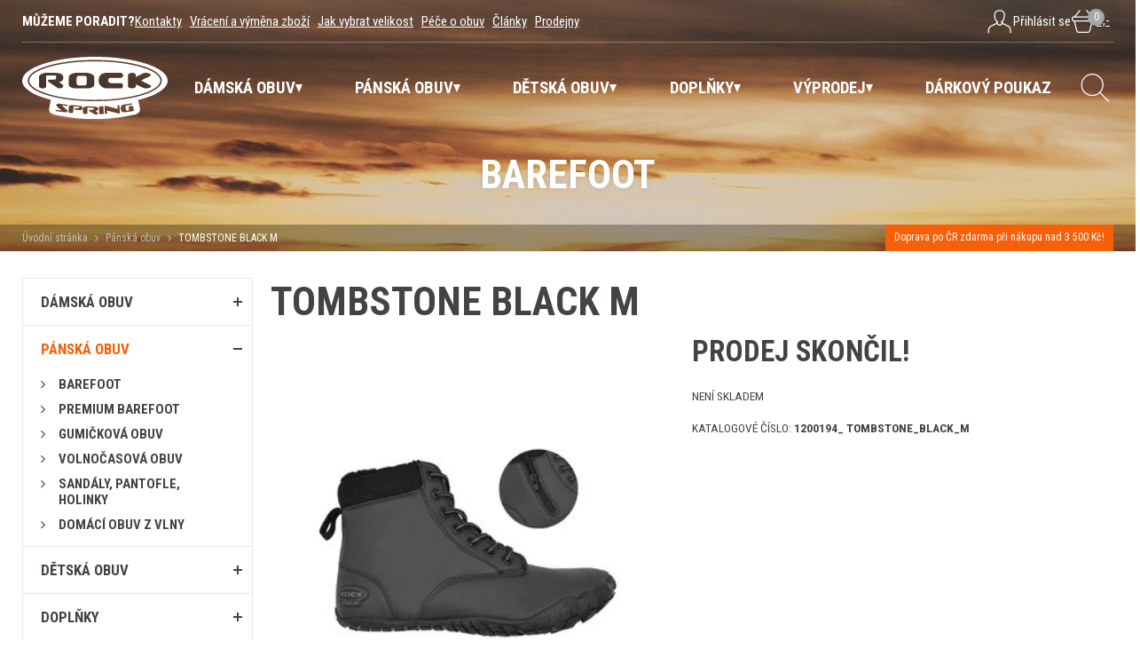

--- FILE ---
content_type: text/html; charset=UTF-8
request_url: https://www.rockspring.cz/panska-obuv/tombstone-black-m
body_size: 16357
content:
<!DOCTYPE html>
<html>
<head>

	<meta charset="utf-8" />
		<link href="https://fonts.googleapis.com/css?family=Roboto+Condensed:400,400i,700,700i&amp;subset=latin-ext" rel="stylesheet">

	<link href="/styly/classes.css?v=4" rel="stylesheet" type="text/css" media="screen" />
	<link href="/styly/font-awesome.css?v=4" rel="stylesheet" type="text/css" media="all" />
	<link href="/styly/default.css?v=4" rel="stylesheet" type="text/css" media="screen" />
    <link href="/styly/nav.css" rel="stylesheet" type="text/css" media="screen,projection,tv">
	<link href="/styly/components.css?v=4" rel="stylesheet" type="text/css" media="screen" />
	<link href="/styly/responsive.css?v=4" rel="stylesheet" type="text/css" media="screen" />
	<link href="/styly/images.css?v=4" rel="stylesheet" type="text/css" media="screen" />
	<link href="/styly/custom.css?v=4" rel="stylesheet" type="text/css" media="screen" />
	<link href="/styly/autocomplete.css?v=4" rel="stylesheet" type="text/css" media="screen" />
	<link href="/styly/print.css?v=4" rel="stylesheet" type="text/css" media="print" />


    	<link rel="shortcut icon" href="/img/favico.png" type="image/png" />
	<link rel="apple-touch-icon" href="/img/favico.png" />
	<meta name="apple-mobile-web-app-title" content="RockSpring.cz">

	<script src="/scripts/jquery.js" type="text/javascript" charset="utf-8"></script>
	<script src="/scripts/input-replace.js" type="text/javascript"></script>
	<script src="/scripts/jquery-ui-1.9.2.custom.min.js" type="text/javascript" charset="utf-8"></script>
	<script src="/scripts/function.js" type="text/javascript" charset="utf-8"></script>
	<script src="/scripts/productCategoryTabs.js" type="text/javascript" charset="utf-8"></script>

	<script src="/scripts/jquery.selectric.min.js"></script>
	<link href="/styly/selectric.css" rel="stylesheet" type="text/css" media="all" />
	<link href="/styly/sBox.css" rel="stylesheet" type="text/css" media="all" />
	<link href="/assets/jui/css/jquery.ui.all.css" rel="stylesheet" type="text/css" media="all" />
	<link href="/styly/jquery.fancybox.css" rel="stylesheet" type="text/css" media="all" />

	<meta name="keywords" content="" />
	<meta name="description" content="ROCK SPRING je výrobce gumičkových bot a sportovní obuvi i pro volný čas." />
	<title>TOMBSTONE BLACK M | Gumičkové boty, sportovní obuv ROCK SPRING CZ</title>
	<meta name="author" content="NETservis s.r.o" />

	<script src="/scripts/searchAutocomplete.js" type="text/javascript" charset="utf-8"></script>
	<script src="/scripts/validations.js?v=3" type="text/javascript" charset="utf-8"></script>

    
	<script src="/scripts/jquery.elevateZoom-3.0.8.min.js" type="text/javascript" charset="utf-8"></script>
	<script src="/scripts/fancybox3/dist/jquery.fancybox.min.js" type="text/javascript" charset="utf-8"></script>
            
    <!-- Google Tag Manager -->
    <script>(function(w,d,s,l,i){w[l]=w[l]||[];w[l].push({'gtm.start':
                new Date().getTime(),event:'gtm.js'});var f=d.getElementsByTagName(s)[0],
            j=d.createElement(s),dl=l!='dataLayer'?'&l='+l:'';j.async=true;j.src=
            'https://www.googletagmanager.com/gtm.js?id='+i+dl;f.parentNode.insertBefore(j,f);
        })(window,document,'script','dataLayer','GTM-K9BR7F8Z');</script>
    <!-- End Google Tag Manager -->

    <!-- Google Tag Manager (noscript) -->
    <noscript><iframe src="https://www.googletagmanager.com/ns.html?id=GTM-K9BR7F8Z"
                      height="0" width="0" style="display:none;visibility:hidden"></iframe></noscript>
    <!-- End Google Tag Manager (noscript) -->

    <script>
        window.GTM_debugMode = true;
    </script>

    <script>
        function ga_log( data ) {
            if( window.GTM_debugMode !== true ) return false;
            console.log("GTM event - " + data.event, data.data);
        }

        function ga_addToCart( productId, productName, price, quantity ) {

            gtag("event", "add_to_cart", {
                currency: "CZK",
                value: price,
                items: [
                    {
                        item_id: productId,
                        item_name: productName,
                        currency: "CZK",
                        price: price,
                        quantity: quantity
                    }
                ]
            });


        }

        function ga_addToCart_new( productId, productName, price, quantity ) {
            window.dataLayer.push(function() {
                this.reset();
            });

            GTMData = {
                'event': 'custom_add_cart',
                'data': {
                    currency: "CZK",
                    value: price,
                    items: [
                        {
                            item_id: productId,
                            item_name: productName,
                            currency: "CZK",
                            price: price,
                            quantity: quantity
                        }
                    ]
                }
            };

            dataLayer.push(GTMData);
            if (typeof ga_log === 'function') ga_log( GTMData );
        }

    </script>

    <script>
        function ga_removeFromCart( productId, price, quantity ) {
            gtag("event", "add_to_cart", {
                currency: "CZK",
                value: price,
                items: [
                    {
                        item_id: productId,
                        currency: "CZK",
                        price: price,
                        quantity: quantity
                    }
                ]
            });


        }

        function ga_removeFromCart_new( productId, productName, price, quantity ) {
            window.dataLayer.push(function() {
                this.reset();
            });

            GTMData = {
                'event': 'custom_remove_from_cart',
                'data': {
                    currency: "CZK",
                    value: price,
                    items: [
                        {
                            item_id: productId,
                            item_name: productName,
                            currency: "CZK",
                            price: price,
                            quantity: quantity
                        }
                    ]
                }
            };

            dataLayer.push(GTMData);
            if (typeof ga_log === 'function') ga_log( GTMData );
        }

    </script>


    <script>
        function ga_checkout() {
            gtag("event", "begin_checkout", {
                currency: "CZK",
                value: 0,
                                items: [
                                                        ]
            });


        }

        function ga_checkout_new() {
            window.dataLayer.push(function() {
                this.reset();
            });

            GTMData = {
                'event': 'begin_checkout',
                'data': {
                    currency: "CZK",
                    value: 0,
                                        items: [
                                                                    ]
                }
            };

            dataLayer.push(GTMData);
            if (typeof ga_log === 'function') ga_log( GTMData );
        }


        function ga_addShipment( shipmentName ) {
            gtag("event", "add_shipping_info", {
                currency: "CZK",
                value: 0,
                shipping_tier: shipmentName,
                                items: [
                                                        ]
            });


        }

        function ga_addShipment_new( shipmentName ) {
            window.dataLayer.push(function() {
                this.reset();
            });

            GTMData = {
                'event': 'add_shipping_info',
                'data': {
                    currency: "CZK",
                    value: 0,
                    shipping_tier: shipmentName,
                    name: shipmentName,
                                        items: [
                                                                    ]
                }
            };

            dataLayer.push(GTMData);
            if (typeof ga_log === 'function') ga_log( GTMData );
        }

        function ga_addPayment( paymentName ) {
            gtag("event", "add_payment_info", {
                currency: "CZK",
                value: 0,
                payment_type: paymentName,
                                items: [
                                                        ]
            });


        }

        function ga_addPayment_new( paymentName ) {
            window.dataLayer.push(function() {
                this.reset();
            });

            GTMData = {
                'event': 'add_payment_info',
                'data': {
                    currency: "CZK",
                    value: 0,
                    name: paymentName,
                                        items: [
                                                                    ]
                }
            };

            dataLayer.push(GTMData);
            if (typeof ga_log === 'function') ga_log( GTMData );
        }

    </script>

    <script>
        function ga_pageView( pdata ) {
            window.dataLayer.push(function() {
                this.reset();
            });
            ad_storage = getCookie("kookiecheck_gcm_gcmad_storage");
            ad_personalization = getCookie("kookiecheck_gcm_gcmad_personalization");
            ad_user_data = getCookie("kookiecheck_gcm_gcmad_user_data");
            analytics_storage = getCookie("kookiecheck_gcm_gcmanalytics_storage");

            consents = {
                'ad_storage': ad_storage,
                'ad_personalization': ad_personalization,
                'ad_user_data': ad_user_data,
                'analytics_storage': analytics_storage,

                'ad_storage_int': ( ad_storage == "granted" ) ? 1 : 0,
                'ad_personalization_int': ( ad_personalization == "granted" ) ? 1 : 0,
                'ad_user_data_int': ( ad_user_data == "granted" ) ? 1 : 0,
                'analytics_storage_int': ( analytics_storage == "granted" ) ? 1 : 0,
            }

            GTMData = {
                'event': 'custom_pageView',
                'data': Object.assign({}, pdata, { 'consents': consents}),
            };

            dataLayer.push(GTMData);
            if (typeof ga_log === 'function') ga_log( GTMData );
        }

    </script>

    <script>
        function ga_pageViewSimple( pdata ) {
            window.dataLayer.push(function() {
                this.reset();
            });

            ad_storage = getCookie("kookiecheck_gcm_gcmad_storage");
            ad_personalization = getCookie("kookiecheck_gcm_gcmad_personalization");
            ad_user_data = getCookie("kookiecheck_gcm_gcmad_user_data");
            analytics_storage = getCookie("kookiecheck_gcm_gcmanalytics_storage");

            consents = {
                'ad_storage': ad_storage,
                'ad_personalization': ad_personalization,
                'ad_user_data': ad_user_data,
                'analytics_storage': analytics_storage,

                'ad_storage_int': ( ad_storage == "granted" ) ? 1 : 0 ,
                'ad_personalization_int': ( ad_personalization == "granted" ) ? 1 : 0 ,
                'ad_user_data_int': ( ad_user_data == "granted" ) ? 1 : 0 ,
                'analytics_storage_int': ( analytics_storage == "granted" ) ? 1 : 0 ,
            }

            GTMData = {
                'event': 'custom_pageViewSimple',
                'data': Object.assign({}, pdata, { 'consents': consents}),
            };

            dataLayer.push(GTMData);
            if (typeof ga_log === 'function') ga_log( GTMData );
        }

    </script>


	<script type="text/javascript">
		$(function () {
			$('.sBox').selectric();
            $.fancybox.defaults.hash = false;
            $("a.fancybox").fancybox({
                tpl: {
                    error    : '<p class="fancybox-error">Požadovaný obrázek se nepodařilo načíst<br/>Zkuste to znovu později.</p>',
                    closeBtn : '<a title="Zavřít" class="fancybox-item fancybox-close" href="javascript:;"></a>',
                    next     : '<a title="Další" class="fancybox-nav fancybox-next" href="javascript:;"><span></span></a>',
                    prev     : '<a title="Předchozí" class="fancybox-nav fancybox-prev" href="javascript:;"><span></span></a>'
                }
            });

            $("a[rel=fancyboxGallery]").fancybox({
                'transitionIn'		: 'none',
                'transitionOut'		: 'none',
                'titlePosition' 	: 'over',
                'titleFormat'		: function(title, currentArray, currentIndex, currentOpts) {
                    return '<span id="fancybox-title-over"> ' + title + '</span>';
                },
                tpl: {
                    error    : '<p class="fancybox-error">Požadovaný obrázek se nepodařilo načíst<br/>Zkuste to znovu později.</p>',
                    closeBtn : '<a title="Zavřít" class="fancybox-item fancybox-close" href="javascript:;"></a>',
                    next     : '<a title="Další" class="fancybox-nav fancybox-next" href="javascript:;"><span></span></a>',
                    prev     : '<a title="Předchozí" class="fancybox-nav fancybox-prev" href="javascript:;"><span></span></a>'
                }
            });


		});

        function showMessage( message, type ) {
            messageHtml =
                '<div id="systemMessage" class="message" onclick="$(\'#systemMessage\').slideToggle();">\n' +
                '    <div class="message-in">\n' +
                '        <div class="note note-danger" id="systemMessageCont">\n' +
                '        </div>\n' +
                '    </div>\n' +
                '</div>';


            clearTimeout(window.infoMessageHider);
            if( typeof type == "undefined") type = "OK";
            $('#systemMessage').stop().remove();
            $(messageHtml).appendTo("#page");
            $("#systemMessageCont").html(message);
            if( type == "error" ) $('#systemMessage').addClass("messageError");
            $('#systemMessage').stop().slideDown();

            window.infoMessageHider = setTimeout(function(){
                $('#systemMessage').stop().slideUp();
            }, 4000);
            return false;
        }
	</script>

	<link href="/styly/select2.css" rel="stylesheet" />
	<link href="/styly/select2-custom.css" rel="stylesheet" />
	<script src="/scripts/select2.min.js"></script>
	<script type="text/javascript">
		$(function() {
			$(".js-example-basic-multiple").select2();
			$(".js-example-basic-single").select2();
		});

	</script>

	<meta name="MobileOptimized" content="width" />
	<meta name="HandheldFriendly" content="true" />
	<meta name="viewport" content="width=device-width, initial-scale=1.0, user-scalable=yes" />

	<meta name="robots" content="index, follow">	<meta property="og:url" content="https://www.rockspring.cz/panska-obuv/tombstone-black-m" /><meta property="og:type" content="product" /><meta property="og:title" content="TOMBSTONE BLACK M" /><meta property="og:image" content="https://www.rockspring.cz/obr/feedAndExternalApps/attachments/tombstone-black-m.jpeg" /><meta property="og:image:height" content="1080" /><meta property="og:image:width" content="1620" />	   <script src="https://kookiecheck.cz/static/script/ecb3fb9433df281fb4fff5c1a4586e22"></script>


<meta name="google-site-verification" content="4HPsxzO2729tPzCKpSVrjI23Pndzu1kQO4mChb2t270" />    <meta name="facebook-domain-verification" content="6o90wjliz0ry7ac81r0yt5hwfo272h" />
</head>
<body class="cs detLayout">
        <script>
        gtag("event", "view_item", {
            currency: "CZK",
            value: 1890,
            items: [
                {
                    item_id: "300705",
                    item_name: "TOMBSTONE BLACK M",
                    currency: "CZK",
                    index: 1,
                                        item_category: "Barefoot",
                    price: 1890,
                    quantity: 1
                }
            ]
        });
    </script>
    <script>
        GTMData = {
            'event': 'custom_product',
            'data': {
                currency: "CZK",
                value:  1890,
                items: [
                    {
                        item_id:  "300705",
                        item_name: "TOMBSTONE BLACK M",
                        currency: "CZK",
                        price: 1890,
                        quantity: 1,                    }
                ]
            }
        };

        dataLayer.push(GTMData);
        if (typeof ga_log === 'function') ga_log( GTMData );
    </script>

            
	<div id="MessagesCont" class="message" onclick="$('#MessagesCont').slideToggle();">
		<div class="message-in">
			<div class="note note-danger">
							</div>
		</div>
	</div>

	<div id="MessagesContError" class="message messageError" onclick="$('#MessagesContError').slideToggle();">
		<div class="message-in">
			<div class="note note-danger">
							</div>
		</div>
	</div>






<!--        Všude na webu         -->
<!--
Start of Floodlight Tag: Please do not remove
Activity name of this tag: RMKT_all
URL of the webpage where the tag is expected to be placed: https://www.rockspring.cz/
This tag must be placed between the <body> and </body> tags, as close as possible to the opening tag.
Creation Date: 04/26/2023
-->
<script type="text/javascript">
    var axel = Math.random() + "";
    var a = axel * 10000000000000;
    document.write('<iframe src="https://13192985.fls.doubleclick.net/activityi;src=13192985;type=invmedia;cat=rmkt;dc_lat=;dc_rdid=;tag_for_child_directed_treatment=;tfua=;npa=;gdpr=${GDPR};gdpr_consent=${GDPR_CONSENT_755};ord=' + a + '?" width="1" height="1" frameborder="0" style="display:none"></iframe>');
</script>
<noscript>
    <iframe src="https://13192985.fls.doubleclick.net/activityi;src=13192985;type=invmedia;cat=rmkt;dc_lat=;dc_rdid=;tag_for_child_directed_treatment=;tfua=;npa=;gdpr=${GDPR};gdpr_consent=${GDPR_CONSENT_755};ord=1?" width="1" height="1" frameborder="0" style="display:none"></iframe>
</noscript>
<!-- End of Floodlight Tag: Please do not remove -->


<!--        Vystřelí se po 30 sekundách strávených na webu          -->
<!--
Start of Floodlight Tag: Please do not remove
Activity name of this tag: timer_30s
URL of the webpage where the tag is expected to be placed: https://www.rockspring.cz/
This tag must be placed between the <body> and </body> tags, as close as possible to the opening tag.
Creation Date: 04/26/2023
-->
<script type="text/javascript">
    setTimeout(function () {
        var axel = Math.random() + "";
        var a = axel * 10000000000000;
        frame = $('<iframe src="https://13192985.fls.doubleclick.net/activityi;src=13192985;type=invmedia;cat=timer30;dc_lat=;dc_rdid=;tag_for_child_directed_treatment=;tfua=;npa=;gdpr=${GDPR};gdpr_consent=${GDPR_CONSENT_755};ord=' + a + '?" width="1" height="1" frameborder="0" style="display:none"></iframe>');
        $(frame).prependTo("#page");
    }, 30000)
</script>

<!-- End of Floodlight Tag: Please do not remove -->


<div id="page">
    <div id="base">
        <header>
            <div class="section">
                <div class="upper">
                    <div class="upperText"><strong>Můžeme poradit?</strong>                         	<span>
			<a href="/kontakty-1">Kontakty</a>&nbsp;&nbsp;
			<a href="/vraceni-a-vymena-zbozi-1">Vrácení a výměna zboží</a>&nbsp;&nbsp;
			<a href="/jak-vybrat-velikost-1">Jak vybrat velikost</a>&nbsp;&nbsp;
			<a href="/pece-o-obuv">Péče o obuv</a>&nbsp;&nbsp;
			<a href="/clanky">Články</a>&nbsp;&nbsp;
			<a href="/prodejny-1">Prodejny</a>&nbsp;&nbsp;
		</span>
                    </div>


                    <div class="upperBox">
                        <div class="mutace" id="mutace" style="display: none">
                            <span onclick="$('#mutBox').fadeToggle('fast'); return false;"><img src="/img/cz.png" alt=""><i class="fa fa-angle-down"></i></span>
                            <ul id="mutBox">
                                <li>
                                    <a href="https://www.rockspring.biz" class="cz"><img src="/img/uk.png" alt=""></a>
                                </li>
                            </ul>
                        </div>
                            <div class="loginBox">
        <button type="button" class="logBtn" title="Přihlášení/Registrace" onclick="$('#loginBoxWindow').fadeToggle('fast'); $(this).toggleClass('logOn');">
            <svg version="1.1" id="Vrstva_1" x="0" y="0" viewBox="0 0 30 30" xml:space="preserve">
							<g id="businessman_00000000921332038780573000000011403683785379150492_">
                                <path class="st0" d="M27.2 27.8s.2-5.9-3-7.5l-6.5-3M2.2 27.8s-.2-5.9 3-7.5l6.5-3M16.7 15.8c2.8-1.2 3.1-3.8 3.4-6.3.2-1.4.2-2.8-.4-4.1-.6-1.1-1.7-1.9-2.9-2.3-.7-.2-1.4-.3-2.1-.3-.7 0-1.4.1-2.1.3-1.2.4-2.3 1.2-2.9 2.3-.7 1.3-.6 2.8-.5 4.1.3 2.5.6 5.1 3.4 6.3"></path>
                                <path class="st0" d="M17.7 15.3v1c0 1.6-1.3 3-3 3h0c-1.6 0-3-1.3-3-3v-1"></path>
                            </g>
						</svg>
            <span>Přihlásit se</span></button>
        <div class="loginBoxWindow" id="loginBoxWindow" style="">
            <div class="loginBoxWindow-in">
                <div class="loginBox-in">
                    <form action="/prihlaseni">
                        <fieldset>
                            <h3>PŘIHLÁŠENÍ</h3>
                            <p>
                                <input name="username" type="text" placeholder="Váš e-mail" />
                            </p>
                            <p>
                                <input name="password" type="password" placeholder="Heslo" />
                            </p>
                            <p>
                                <button type="submit" name="do-login" class="btn"><i class="fa fa-angle-right"></i>Přihlásit se</button>
                            </p>
                        </fieldset>
                    </form>
                    <a href="/zapomenute-heslo" class="rr rr1"><i class="fa fa-unlock"></i>Zapomenuté heslo?</a>
                    <a href="/registrace" class="rr rr2"><i class="fa fa-user-plus"></i>Registrace nového účtu</a>
                </div>
            </div>
        </div>
    </div>


<script>
	$("*").click(function( e ){
		if( $(e.target).parents(".loginBox").length == 0 ) {
			$("#loginBoxWindow").slideUp();
		}
	});
</script>
                        <div class="cartBox" title="Košík">
    <a href="/kosik" class="cartBtn" title="Košík">
        <svg version="1.1" id="Vrstva_1" x="0" y="0" viewBox="0 0 30 30" xml:space="preserve">
							<path class="st0" d="M20.3 27.3H9.8c-1 0-1.8-.7-2.1-1.6L5 14.5h20.2l-2.8 11.2c-.3.9-1.1 1.6-2.1 1.6zM26.3 14.5H3.8c-.6 0-1-.4-1-1v-2.3c0-.6.4-1 1-1h22.5c.6 0 1 .4 1 1v2.3c0 .6-.4 1-1 1zM5 10.3l6.3-7.5M25.2 10.3l-6.4-7.5"></path>
						</svg>
        <div class="num" id="cartBox_count" title="Počet pložek v košíku">0</div>
        <div id="cartBox_priceByDefault">0,-</div>
    </a>
</div>

<script>
	function refreshCartBoxPrice() {
		url = '/kosik-ajax?do-getInfo';
		$.getJSON( url, function(data){
			$("#cartBox_count").html(data.productsCount);
			$("#cartBox_price").html(data.formattedPriceProducts);
			$("#cartBox_priceVAT").html(data.formattedPriceVATProducts);
			$("#cartBox_priceByDefault").html(data.formattedPriceByDefault);
		});
	}
</script>
                    </div>


                </div>
                <!-- /upper-in -->
                <!-- /upper -->
                <div class="header">
                    <div class="logo">
                        <div class="logo"><a href="/" title="Úvodní stránka"><img src="/img/logo-white.svg" alt="Úvodní stránka" title="Úvodní stránka" /></a></div>
                    </div>
                    <!-- /logo -->

                    <nav class="topNav" id="topNav">
                        <div class="topNavIn">
                                                        <ul class="topNavLvl1">
                                                                            <li class="topNavLvl1__item subex"><a href="/damska-obuv" class="topNavLvl1__link "><span>Dámská obuv </span></a>
                                                                                    <div class="submenu">
                                    <div class="submenuIn">
                                        <ul class="topNavLvl2">
                                                                                                        <li class="topNavLvl2__item">
                    <a href="/damska-obuv/barefoot" class="topNavLvl2__link">
                        <span class="topNavLvl2__img"><img src="https://www.rockspring.cz/obr/menuImage/attachments/barefoot-kategorie.jpeg" alt="Barefoot"></span>                        Barefoot                    </a>
                                                                        <ul class="topNavLvl3">
                                                                            <li class="topNavLvl3__item "><a href="/damska-obuv/barefoot/kotnikove" class="topNavLvl3__link "><span>Kotníkové</span></a>
                                            </li>
                                                                            <li class="topNavLvl3__item "><a href="/damska-obuv/barefoot/kozene" class="topNavLvl3__link "><span>Kožené</span></a>
                                            </li>
                                                                            <li class="topNavLvl3__item "><a href="/damska-obuv/barefoot/nizke" class="topNavLvl3__link "><span>Nízké</span></a>
                                            </li>
                                                                            <li class="topNavLvl3__item "><a href="/damska-obuv/barefoot/baleriny" class="topNavLvl3__link "><span>Baleríny</span></a>
                                            </li>
                                                                            <li class="topNavLvl3__item "><a href="/damska-obuv/barefoot/sandale" class="topNavLvl3__link "><span>Sandále</span></a>
                                            </li>
                                                                            <li class="topNavLvl3__item "><a href="/damska-obuv/barefoot/kompromisni" class="topNavLvl3__link "><span>Kompromisní </span></a>
                                            </li>
                            </ul>
                                                </li>
                                            <li class="topNavLvl2__item">
                    <a href="/damska-obuv/premium-barefoot" class="topNavLvl2__link">
                        <span class="topNavLvl2__img"><img src="https://www.rockspring.cz/obr/menuImage/attachments/premium-barefoot-kategorie.jpeg" alt="PREMIUM BAREFOOT"></span>                        PREMIUM BAREFOOT                    </a>
                                                                        <ul class="topNavLvl3">
                                                                            <li class="topNavLvl3__item "><a href="/damska-obuv/premium-barefoot/kotnikove-a-vysoke" class="topNavLvl3__link "><span>Kotníkové a vysoké</span></a>
                                            </li>
                                                                            <li class="topNavLvl3__item "><a href="/damska-obuv/premium-barefoot/nizke" class="topNavLvl3__link "><span>Nízké</span></a>
                                            </li>
                                                                            <li class="topNavLvl3__item "><a href="/damska-obuv/premium-barefoot/baleriny" class="topNavLvl3__link "><span>Baleríny</span></a>
                                            </li>
                                                                            <li class="topNavLvl3__item "><a href="/damska-obuv/premium-barefoot/sandale" class="topNavLvl3__link "><span>Sandále</span></a>
                                            </li>
                                                                            <li class="topNavLvl3__item "><a href="/damska-obuv/premium-barefoot/vegan-recycled" class="topNavLvl3__link "><span>Vegan &amp; RECYCLED</span></a>
                                            </li>
                                                                            <li class="topNavLvl3__item "><a href="/damska-obuv/premium-barefoot/limitovana-edice" class="topNavLvl3__link "><span>Limitovaná edice</span></a>
                                            </li>
                                                                            <li class="topNavLvl3__item "><a href="/damska-obuv/premium-barefoot/extra-siroke" class="topNavLvl3__link "><span>Extra široké</span></a>
                                            </li>
                            </ul>
                                                </li>
                                            <li class="topNavLvl2__item">
                    <a href="/damska-obuv/premium-obuv" class="topNavLvl2__link">
                        <span class="topNavLvl2__img"><img src="https://www.rockspring.cz/obr/menuImage/attachments/premium-obuv-kategorie.jpeg" alt="PREMIUM OBUV"></span>                        PREMIUM OBUV                    </a>
                                                                        <ul class="topNavLvl3">
                                                                            <li class="topNavLvl3__item "><a href="/damska-obuv/premium-obuv/nizke" class="topNavLvl3__link "><span>Nízké</span></a>
                                            </li>
                                                                            <li class="topNavLvl3__item "><a href="/damska-obuv/premium-obuv/kotnikove-a-vysoke" class="topNavLvl3__link "><span>Kotníkové a vysoké</span></a>
                                            </li>
                                                                            <li class="topNavLvl3__item "><a href="/damska-obuv/premium-obuv/baleriny" class="topNavLvl3__link "><span>Baleríny</span></a>
                                            </li>
                            </ul>
                                                </li>
                                            <li class="topNavLvl2__item">
                    <a href="/damska-obuv/gumickova-obuv" class="topNavLvl2__link">
                        <span class="topNavLvl2__img"><img src="https://www.rockspring.cz/obr/menuImage/attachments/gumickova-obuv-kategorie-1.jpeg" alt="Gumičková obuv"></span>                        Gumičková obuv                    </a>
                                                                        <ul class="topNavLvl3">
                                                                            <li class="topNavLvl3__item "><a href="/damska-obuv/gumickova-obuv/uzavrene" class="topNavLvl3__link "><span>Uzavřené</span></a>
                                            </li>
                                                                            <li class="topNavLvl3__item "><a href="/damska-obuv/gumickova-obuv/polootevrene" class="topNavLvl3__link "><span>Polootevřené</span></a>
                                            </li>
                                                                            <li class="topNavLvl3__item "><a href="/damska-obuv/gumickova-obuv/otevrene" class="topNavLvl3__link "><span>Otevřené</span></a>
                                            </li>
                            </ul>
                                                </li>
                                            <li class="topNavLvl2__item">
                    <a href="/damska-obuv/podzimni-a-zimni-obuv" class="topNavLvl2__link">
                        <span class="topNavLvl2__img"><img src="https://www.rockspring.cz/obr/menuImage/attachments/podzimni-a-zimni-obuv-kategorie.png" alt="PODZIMNÍ A ZIMNÍ OBUV"></span>                        PODZIMNÍ A ZIMNÍ OBUV                    </a>
                                                                        <ul class="topNavLvl3">
                                                                            <li class="topNavLvl3__item "><a href="/damska-obuv/podzimni-a-zimni-obuv/kozena-obuv" class="topNavLvl3__link "><span>kožená obuv</span></a>
                                            </li>
                                                                            <li class="topNavLvl3__item "><a href="/damska-obuv/podzimni-a-zimni-obuv/zateplene" class="topNavLvl3__link "><span>Zateplené</span></a>
                                            </li>
                                                                            <li class="topNavLvl3__item "><a href="/damska-obuv/podzimni-a-zimni-obuv/barefoot" class="topNavLvl3__link "><span>Barefoot</span></a>
                                            </li>
                                                                            <li class="topNavLvl3__item "><a href="/damska-obuv/podzimni-a-zimni-obuv/softshellova-obuv" class="topNavLvl3__link "><span>Softshellová obuv</span></a>
                                            </li>
                            </ul>
                                                </li>
                                            <li class="topNavLvl2__item">
                    <a href="/damska-obuv/volnocasova-obuv" class="topNavLvl2__link">
                        <span class="topNavLvl2__img"><img src="https://www.rockspring.cz/obr/menuImage/attachments/volnocasova-obuv-kategorie.jpeg" alt="Volnočasová obuv"></span>                        Volnočasová obuv                    </a>
                                    </li>
                                            <li class="topNavLvl2__item">
                    <a href="/damska-obuv/sandale-pantofle-holinky" class="topNavLvl2__link">
                        <span class="topNavLvl2__img"><img src="https://www.rockspring.cz/obr/menuImage/attachments/sandale-pantofle-zabky-kategorie.jpeg" alt="Sandále, pantofle, holinky"></span>                        Sandále, pantofle, holinky                    </a>
                                    </li>
                                            <li class="topNavLvl2__item">
                    <a href="/damska-obuv/domaci-obuv" class="topNavLvl2__link">
                        <span class="topNavLvl2__img"><img src="https://www.rockspring.cz/obr/menuImage/attachments/domaci-obuv-z-vlny-kategorie.jpeg" alt="Domácí obuv"></span>                        Domácí obuv                    </a>
                                    </li>
                                                                </ul>
                                        <div class="lomic"></div>
                                    </div>
                                </div>
                                                                        </li>
                                                                            <li class="topNavLvl1__item subex"><a href="/panska-obuv" class="topNavLvl1__link "><span>Pánská obuv</span></a>
                                                                                    <div class="submenu">
                                    <div class="submenuIn">
                                        <ul class="topNavLvl2">
                                                                                                        <li class="topNavLvl2__item">
                    <a href="/panska-obuv/barefoot" class="topNavLvl2__link">
                        <span class="topNavLvl2__img"><img src="https://www.rockspring.cz/obr/menuImage/attachments/barefoot-kategorie-1.jpeg" alt="Barefoot"></span>                        Barefoot                    </a>
                                    </li>
                                            <li class="topNavLvl2__item">
                    <a href="/panska-obuv/premium-barefoot" class="topNavLvl2__link">
                        <span class="topNavLvl2__img"><img src="https://www.rockspring.cz/obr/menuImage/attachments/premium-barefoot-kategorie-1.jpeg" alt="PREMIUM BAREFOOT"></span>                        PREMIUM BAREFOOT                    </a>
                                    </li>
                                            <li class="topNavLvl2__item">
                    <a href="/panska-obuv/gumickova-obuv" class="topNavLvl2__link">
                        <span class="topNavLvl2__img"><img src="https://www.rockspring.cz/obr/menuImage/attachments/gumickova-obuv-kategorie.jpeg" alt="Gumičková obuv"></span>                        Gumičková obuv                    </a>
                                    </li>
                                            <li class="topNavLvl2__item">
                    <a href="/panska-obuv/volnocasova-obuv" class="topNavLvl2__link">
                        <span class="topNavLvl2__img"><img src="https://www.rockspring.cz/obr/menuImage/attachments/volnocasova-obuv-kategorie-1.jpeg" alt="VOLNOČASOVÁ OBUV"></span>                        VOLNOČASOVÁ OBUV                    </a>
                                    </li>
                                            <li class="topNavLvl2__item">
                    <a href="/panska-obuv/sandaly-pantofle-holinky" class="topNavLvl2__link">
                        <span class="topNavLvl2__img"><img src="https://www.rockspring.cz/obr/menuImage/attachments/sandaly-pantofle-zabky-kategorie.jpeg" alt="Sandály, pantofle, holinky"></span>                        Sandály, pantofle, holinky                    </a>
                                    </li>
                                            <li class="topNavLvl2__item">
                    <a href="/panska-obuv/domaci-obuv-z-vlny" class="topNavLvl2__link">
                        <span class="topNavLvl2__img"><img src="https://www.rockspring.cz/obr/menuImage/attachments/domaci-obuv-z-vlny-kategorie-1.jpeg" alt="Domácí obuv z vlny"></span>                        Domácí obuv z vlny                    </a>
                                    </li>
                                                                </ul>
                                        <div class="lomic"></div>
                                    </div>
                                </div>
                                                                        </li>
                                                                            <li class="topNavLvl1__item subex"><a href="/detska-obuv" class="topNavLvl1__link "><span>Dětská obuv</span></a>
                                                                                    <div class="submenu">
                                    <div class="submenuIn">
                                        <ul class="topNavLvl2">
                                                                                                        <li class="topNavLvl2__item">
                    <a href="/detska-obuv/barefoot" class="topNavLvl2__link">
                        <span class="topNavLvl2__img"><img src="https://www.rockspring.cz/obr/menuImage/attachments/barefoot-kategorie-2.jpeg" alt="Barefoot"></span>                        Barefoot                    </a>
                                    </li>
                                            <li class="topNavLvl2__item">
                    <a href="/detska-obuv/volnocasova-obuv" class="topNavLvl2__link">
                        <span class="topNavLvl2__img"><img src="https://www.rockspring.cz/obr/menuImage/attachments/volnocasova-obuv-kategorie-2.jpeg" alt="VOLNOČASOVÁ OBUV"></span>                        VOLNOČASOVÁ OBUV                    </a>
                                    </li>
                                            <li class="topNavLvl2__item">
                    <a href="/detska-obuv/sandale-holinky" class="topNavLvl2__link">
                        <span class="topNavLvl2__img"><img src="https://www.rockspring.cz/obr/menuImage/attachments/sandale-holinky-kategorie.jpeg" alt="Sandále, holinky"></span>                        Sandále, holinky                    </a>
                                    </li>
                                                                </ul>
                                        <div class="lomic"></div>
                                    </div>
                                </div>
                                                                        </li>
                                                                            <li class="topNavLvl1__item subex"><a href="/doplnky" class="topNavLvl1__link "><span>Doplňky</span></a>
                                                                                    <div class="submenu">
                                    <div class="submenuIn">
                                        <ul class="topNavLvl2">
                                                                                                        <li class="topNavLvl2__item">
                    <a href="/doplnky/ponozky" class="topNavLvl2__link">
                        <span class="topNavLvl2__img"><img src="https://www.rockspring.cz/obr/menuImage/attachments/ponozky-kategorie.jpeg" alt="Ponožky"></span>                        Ponožky                    </a>
                                    </li>
                                            <li class="topNavLvl2__item">
                    <a href="/doplnky/pece-o-obuv" class="topNavLvl2__link">
                        <span class="topNavLvl2__img"><img src="https://www.rockspring.cz/obr/menuImage/attachments/pece-o-obuv-kategorie.jpeg" alt="Péče o obuv"></span>                        Péče o obuv                    </a>
                                    </li>
                                            <li class="topNavLvl2__item">
                    <a href="/doplnky/batohy" class="topNavLvl2__link">
                        <span class="topNavLvl2__img"><img src="https://www.rockspring.cz/obr/menuImage/attachments/batohy-kategorie.jpeg" alt="Batohy"></span>                        Batohy                    </a>
                                    </li>
                                            <li class="topNavLvl2__item">
                    <a href="/doplnky/vlozky-do-bot" class="topNavLvl2__link">
                        <span class="topNavLvl2__img"><img src="https://www.rockspring.cz/obr/menuImage/attachments/vlozky-do-bot-kategorie.jpeg" alt="Vložky do bot"></span>                        Vložky do bot                    </a>
                                    </li>
                                                                </ul>
                                        <div class="lomic"></div>
                                    </div>
                                </div>
                                                                        </li>
                                                                            <li class="topNavLvl1__item subex"><a href="/vyprodej" class="topNavLvl1__link "><span>Výprodej</span></a>
                                                                                    <div class="submenu">
                                    <div class="submenuIn">
                                        <ul class="topNavLvl2">
                                                                                                        <li class="topNavLvl2__item">
                    <a href="/vyprodej/barefoot-outlet" class="topNavLvl2__link">
                        <span class="topNavLvl2__img"><img src="https://www.rockspring.cz/obr/menuImage/attachments/barefoot-outlet-kategorie.jpeg" alt="Barefoot outlet"></span>                        Barefoot outlet                    </a>
                                    </li>
                                            <li class="topNavLvl2__item">
                    <a href="/vyprodej/volny-cas-outlet" class="topNavLvl2__link">
                        <span class="topNavLvl2__img"><img src="https://www.rockspring.cz/obr/menuImage/attachments/volny-cas-outlet-kategorie.jpeg" alt="VOLNÝ ČAS OUTLET"></span>                        VOLNÝ ČAS OUTLET                    </a>
                                    </li>
                                            <li class="topNavLvl2__item">
                    <a href="/vyprodej/gumickova-obuv-outlet" class="topNavLvl2__link">
                        <span class="topNavLvl2__img"><img src="https://www.rockspring.cz/obr/menuImage/attachments/gumickova-obuv-outlet-kategorie.jpeg" alt="GUMIČKOVÁ OBUV OUTLET"></span>                        GUMIČKOVÁ OBUV OUTLET                    </a>
                                    </li>
                                                                </ul>
                                        <div class="lomic"></div>
                                    </div>
                                </div>
                                                                        </li>
                                                                            <li class="topNavLvl1__item "><a href="/darkovy-poukaz" class="topNavLvl1__link "><span>Dárkový poukaz</span></a>
                                            </li>
                            </ul>
                                    </div>
                    </nav>

                    <form action="/vyhledavani" id="search" class="search">
                        <fieldset>
                            <p>
                                <input name="search" class="pole" id="searchInput"  autocomplete="off" placeholder="hledaný text..." type="search" size="25" />
                                <button type="submit" title="My account">
                                    <svg version="1.1" id="Vrstva_1" x="0" y="0" width="40" height="40" viewBox="0 0 40 40" xml:space="preserve"><circle class="st0" cx="16.2" cy="16.6" r="12"></circle><path class="st0" d="M34.8 35.3 24.7 25.1"></path></svg>
                                </button>
                            </p>
                            <div class="autocomplete" id="autocomplete" style="display: none;"></div>

                        </fieldset>
                        <i class="icon-cross-small searchClose" onclick="$('#page').toggleClass('searchOn');" title="Skrýt vyhledaváni"></i>
                    </form>
                    <button type="button" class="searchBtn" onclick="$('#page').toggleClass('searchOn');" title="Zobrazit vyhledaváni">
                        <svg version="1.1" id="Vrstva_1" x="0" y="0" width="40" height="40" viewBox="0 0 40 40" xml:space="preserve"><circle class="st0" cx="16.2" cy="16.6" r="12"></circle><path class="st0" d="M34.8 35.3 24.7 25.1"></path></svg>
                    </button>

                </div>
                <span class="menuBtn" title="Navigace" onclick="$('#page').toggleClass('menuOn'); return false;"><span><em></em></span></span>

                <nav class="respNav" id="respNav">
                    <div class="respNavIn">

                        <div class="respNavBox">
                                <ul>
                                <li class="subex" id="subex168">
                <div class="respNavItem">
                    <a href="/damska-obuv">Dámská obuv </a>
                    <div class="nextLevel" onclick="$('#subex168').toggleClass('active');"></div>                </div>
                <div class="menuLevel">
                    <div class="respNavItem goBack"><a href="/damska-obuv">Dámská obuv </a>
                        <div class="nextLevel" onclick="$('#subex168').toggleClass('active');"></div>
                    </div>
                        <ul>
                                <li class="subex" id="subex251">
                <div class="respNavItem">
                    <a href="/damska-obuv/barefoot">Barefoot</a>
                    <div class="nextLevel" onclick="$('#subex251').toggleClass('active');"></div>                </div>
                <div class="menuLevel">
                    <div class="respNavItem goBack"><a href="/damska-obuv/barefoot">Barefoot</a>
                        <div class="nextLevel" onclick="$('#subex251').toggleClass('active');"></div>
                    </div>
                        <ul>
                                <li class="" id="subex265">
                <div class="respNavItem">
                    <a href="/damska-obuv/barefoot/kotnikove">Kotníkové</a>
                                    </div>
                <div class="menuLevel">
                    <div class="respNavItem goBack"><a href="/damska-obuv/barefoot/kotnikove">Kotníkové</a>
                        <div class="nextLevel" onclick="$('#subex265').toggleClass('active');"></div>
                    </div>
                                    </div>
            </li>
                                <li class="" id="subex303">
                <div class="respNavItem">
                    <a href="/damska-obuv/barefoot/kozene">Kožené</a>
                                    </div>
                <div class="menuLevel">
                    <div class="respNavItem goBack"><a href="/damska-obuv/barefoot/kozene">Kožené</a>
                        <div class="nextLevel" onclick="$('#subex303').toggleClass('active');"></div>
                    </div>
                                    </div>
            </li>
                                <li class="" id="subex268">
                <div class="respNavItem">
                    <a href="/damska-obuv/barefoot/nizke">Nízké</a>
                                    </div>
                <div class="menuLevel">
                    <div class="respNavItem goBack"><a href="/damska-obuv/barefoot/nizke">Nízké</a>
                        <div class="nextLevel" onclick="$('#subex268').toggleClass('active');"></div>
                    </div>
                                    </div>
            </li>
                                <li class="" id="subex301">
                <div class="respNavItem">
                    <a href="/damska-obuv/barefoot/baleriny">Baleríny</a>
                                    </div>
                <div class="menuLevel">
                    <div class="respNavItem goBack"><a href="/damska-obuv/barefoot/baleriny">Baleríny</a>
                        <div class="nextLevel" onclick="$('#subex301').toggleClass('active');"></div>
                    </div>
                                    </div>
            </li>
                                <li class="" id="subex264">
                <div class="respNavItem">
                    <a href="/damska-obuv/barefoot/sandale">Sandále</a>
                                    </div>
                <div class="menuLevel">
                    <div class="respNavItem goBack"><a href="/damska-obuv/barefoot/sandale">Sandále</a>
                        <div class="nextLevel" onclick="$('#subex264').toggleClass('active');"></div>
                    </div>
                                    </div>
            </li>
                                <li class="" id="subex271">
                <div class="respNavItem">
                    <a href="/damska-obuv/barefoot/kompromisni">Kompromisní </a>
                                    </div>
                <div class="menuLevel">
                    <div class="respNavItem goBack"><a href="/damska-obuv/barefoot/kompromisni">Kompromisní </a>
                        <div class="nextLevel" onclick="$('#subex271').toggleClass('active');"></div>
                    </div>
                                    </div>
            </li>
        
    </ul>
                </div>
            </li>
                                <li class="subex" id="subex258">
                <div class="respNavItem">
                    <a href="/damska-obuv/premium-barefoot">PREMIUM BAREFOOT</a>
                    <div class="nextLevel" onclick="$('#subex258').toggleClass('active');"></div>                </div>
                <div class="menuLevel">
                    <div class="respNavItem goBack"><a href="/damska-obuv/premium-barefoot">PREMIUM BAREFOOT</a>
                        <div class="nextLevel" onclick="$('#subex258').toggleClass('active');"></div>
                    </div>
                        <ul>
                                <li class="" id="subex267">
                <div class="respNavItem">
                    <a href="/damska-obuv/premium-barefoot/kotnikove-a-vysoke">Kotníkové a vysoké</a>
                                    </div>
                <div class="menuLevel">
                    <div class="respNavItem goBack"><a href="/damska-obuv/premium-barefoot/kotnikove-a-vysoke">Kotníkové a vysoké</a>
                        <div class="nextLevel" onclick="$('#subex267').toggleClass('active');"></div>
                    </div>
                                    </div>
            </li>
                                <li class="" id="subex266">
                <div class="respNavItem">
                    <a href="/damska-obuv/premium-barefoot/nizke">Nízké</a>
                                    </div>
                <div class="menuLevel">
                    <div class="respNavItem goBack"><a href="/damska-obuv/premium-barefoot/nizke">Nízké</a>
                        <div class="nextLevel" onclick="$('#subex266').toggleClass('active');"></div>
                    </div>
                                    </div>
            </li>
                                <li class="" id="subex269">
                <div class="respNavItem">
                    <a href="/damska-obuv/premium-barefoot/baleriny">Baleríny</a>
                                    </div>
                <div class="menuLevel">
                    <div class="respNavItem goBack"><a href="/damska-obuv/premium-barefoot/baleriny">Baleríny</a>
                        <div class="nextLevel" onclick="$('#subex269').toggleClass('active');"></div>
                    </div>
                                    </div>
            </li>
                                <li class="" id="subex304">
                <div class="respNavItem">
                    <a href="/damska-obuv/premium-barefoot/sandale">Sandále</a>
                                    </div>
                <div class="menuLevel">
                    <div class="respNavItem goBack"><a href="/damska-obuv/premium-barefoot/sandale">Sandále</a>
                        <div class="nextLevel" onclick="$('#subex304').toggleClass('active');"></div>
                    </div>
                                    </div>
            </li>
                                <li class="" id="subex270">
                <div class="respNavItem">
                    <a href="/damska-obuv/premium-barefoot/vegan-recycled">Vegan &amp; RECYCLED</a>
                                    </div>
                <div class="menuLevel">
                    <div class="respNavItem goBack"><a href="/damska-obuv/premium-barefoot/vegan-recycled">Vegan &amp; RECYCLED</a>
                        <div class="nextLevel" onclick="$('#subex270').toggleClass('active');"></div>
                    </div>
                                    </div>
            </li>
                                <li class="" id="subex297">
                <div class="respNavItem">
                    <a href="/damska-obuv/premium-barefoot/limitovana-edice">Limitovaná edice</a>
                                    </div>
                <div class="menuLevel">
                    <div class="respNavItem goBack"><a href="/damska-obuv/premium-barefoot/limitovana-edice">Limitovaná edice</a>
                        <div class="nextLevel" onclick="$('#subex297').toggleClass('active');"></div>
                    </div>
                                    </div>
            </li>
                                <li class="" id="subex298">
                <div class="respNavItem">
                    <a href="/damska-obuv/premium-barefoot/extra-siroke">Extra široké</a>
                                    </div>
                <div class="menuLevel">
                    <div class="respNavItem goBack"><a href="/damska-obuv/premium-barefoot/extra-siroke">Extra široké</a>
                        <div class="nextLevel" onclick="$('#subex298').toggleClass('active');"></div>
                    </div>
                                    </div>
            </li>
        
    </ul>
                </div>
            </li>
                                <li class="subex" id="subex255">
                <div class="respNavItem">
                    <a href="/damska-obuv/premium-obuv">PREMIUM OBUV</a>
                    <div class="nextLevel" onclick="$('#subex255').toggleClass('active');"></div>                </div>
                <div class="menuLevel">
                    <div class="respNavItem goBack"><a href="/damska-obuv/premium-obuv">PREMIUM OBUV</a>
                        <div class="nextLevel" onclick="$('#subex255').toggleClass('active');"></div>
                    </div>
                        <ul>
                                <li class="" id="subex274">
                <div class="respNavItem">
                    <a href="/damska-obuv/premium-obuv/nizke">Nízké</a>
                                    </div>
                <div class="menuLevel">
                    <div class="respNavItem goBack"><a href="/damska-obuv/premium-obuv/nizke">Nízké</a>
                        <div class="nextLevel" onclick="$('#subex274').toggleClass('active');"></div>
                    </div>
                                    </div>
            </li>
                                <li class="" id="subex276">
                <div class="respNavItem">
                    <a href="/damska-obuv/premium-obuv/kotnikove-a-vysoke">Kotníkové a vysoké</a>
                                    </div>
                <div class="menuLevel">
                    <div class="respNavItem goBack"><a href="/damska-obuv/premium-obuv/kotnikove-a-vysoke">Kotníkové a vysoké</a>
                        <div class="nextLevel" onclick="$('#subex276').toggleClass('active');"></div>
                    </div>
                                    </div>
            </li>
                                <li class="" id="subex283">
                <div class="respNavItem">
                    <a href="/damska-obuv/premium-obuv/baleriny">Baleríny</a>
                                    </div>
                <div class="menuLevel">
                    <div class="respNavItem goBack"><a href="/damska-obuv/premium-obuv/baleriny">Baleríny</a>
                        <div class="nextLevel" onclick="$('#subex283').toggleClass('active');"></div>
                    </div>
                                    </div>
            </li>
        
    </ul>
                </div>
            </li>
                                <li class="subex" id="subex170">
                <div class="respNavItem">
                    <a href="/damska-obuv/gumickova-obuv">Gumičková obuv</a>
                    <div class="nextLevel" onclick="$('#subex170').toggleClass('active');"></div>                </div>
                <div class="menuLevel">
                    <div class="respNavItem goBack"><a href="/damska-obuv/gumickova-obuv">Gumičková obuv</a>
                        <div class="nextLevel" onclick="$('#subex170').toggleClass('active');"></div>
                    </div>
                        <ul>
                                <li class="" id="subex241">
                <div class="respNavItem">
                    <a href="/damska-obuv/gumickova-obuv/uzavrene">Uzavřené</a>
                                    </div>
                <div class="menuLevel">
                    <div class="respNavItem goBack"><a href="/damska-obuv/gumickova-obuv/uzavrene">Uzavřené</a>
                        <div class="nextLevel" onclick="$('#subex241').toggleClass('active');"></div>
                    </div>
                                    </div>
            </li>
                                <li class="" id="subex242">
                <div class="respNavItem">
                    <a href="/damska-obuv/gumickova-obuv/polootevrene">Polootevřené</a>
                                    </div>
                <div class="menuLevel">
                    <div class="respNavItem goBack"><a href="/damska-obuv/gumickova-obuv/polootevrene">Polootevřené</a>
                        <div class="nextLevel" onclick="$('#subex242').toggleClass('active');"></div>
                    </div>
                                    </div>
            </li>
                                <li class="" id="subex243">
                <div class="respNavItem">
                    <a href="/damska-obuv/gumickova-obuv/otevrene">Otevřené</a>
                                    </div>
                <div class="menuLevel">
                    <div class="respNavItem goBack"><a href="/damska-obuv/gumickova-obuv/otevrene">Otevřené</a>
                        <div class="nextLevel" onclick="$('#subex243').toggleClass('active');"></div>
                    </div>
                                    </div>
            </li>
        
    </ul>
                </div>
            </li>
                                <li class="subex" id="subex263">
                <div class="respNavItem">
                    <a href="/damska-obuv/podzimni-a-zimni-obuv">PODZIMNÍ A ZIMNÍ OBUV</a>
                    <div class="nextLevel" onclick="$('#subex263').toggleClass('active');"></div>                </div>
                <div class="menuLevel">
                    <div class="respNavItem goBack"><a href="/damska-obuv/podzimni-a-zimni-obuv">PODZIMNÍ A ZIMNÍ OBUV</a>
                        <div class="nextLevel" onclick="$('#subex263').toggleClass('active');"></div>
                    </div>
                        <ul>
                                <li class="" id="subex279">
                <div class="respNavItem">
                    <a href="/damska-obuv/podzimni-a-zimni-obuv/kozena-obuv">kožená obuv</a>
                                    </div>
                <div class="menuLevel">
                    <div class="respNavItem goBack"><a href="/damska-obuv/podzimni-a-zimni-obuv/kozena-obuv">kožená obuv</a>
                        <div class="nextLevel" onclick="$('#subex279').toggleClass('active');"></div>
                    </div>
                                    </div>
            </li>
                                <li class="" id="subex282">
                <div class="respNavItem">
                    <a href="/damska-obuv/podzimni-a-zimni-obuv/zateplene">Zateplené</a>
                                    </div>
                <div class="menuLevel">
                    <div class="respNavItem goBack"><a href="/damska-obuv/podzimni-a-zimni-obuv/zateplene">Zateplené</a>
                        <div class="nextLevel" onclick="$('#subex282').toggleClass('active');"></div>
                    </div>
                                    </div>
            </li>
                                <li class="" id="subex285">
                <div class="respNavItem">
                    <a href="/damska-obuv/podzimni-a-zimni-obuv/barefoot">Barefoot</a>
                                    </div>
                <div class="menuLevel">
                    <div class="respNavItem goBack"><a href="/damska-obuv/podzimni-a-zimni-obuv/barefoot">Barefoot</a>
                        <div class="nextLevel" onclick="$('#subex285').toggleClass('active');"></div>
                    </div>
                                    </div>
            </li>
                                <li class="" id="subex286">
                <div class="respNavItem">
                    <a href="/damska-obuv/podzimni-a-zimni-obuv/softshellova-obuv">Softshellová obuv</a>
                                    </div>
                <div class="menuLevel">
                    <div class="respNavItem goBack"><a href="/damska-obuv/podzimni-a-zimni-obuv/softshellova-obuv">Softshellová obuv</a>
                        <div class="nextLevel" onclick="$('#subex286').toggleClass('active');"></div>
                    </div>
                                    </div>
            </li>
        
    </ul>
                </div>
            </li>
                                <li class="" id="subex211">
                <div class="respNavItem">
                    <a href="/damska-obuv/volnocasova-obuv">Volnočasová obuv</a>
                                    </div>
                <div class="menuLevel">
                    <div class="respNavItem goBack"><a href="/damska-obuv/volnocasova-obuv">Volnočasová obuv</a>
                        <div class="nextLevel" onclick="$('#subex211').toggleClass('active');"></div>
                    </div>
                                    </div>
            </li>
                                <li class="" id="subex183">
                <div class="respNavItem">
                    <a href="/damska-obuv/sandale-pantofle-holinky">Sandále, pantofle, holinky</a>
                                    </div>
                <div class="menuLevel">
                    <div class="respNavItem goBack"><a href="/damska-obuv/sandale-pantofle-holinky">Sandále, pantofle, holinky</a>
                        <div class="nextLevel" onclick="$('#subex183').toggleClass('active');"></div>
                    </div>
                                    </div>
            </li>
                                <li class="" id="subex246">
                <div class="respNavItem">
                    <a href="/damska-obuv/domaci-obuv">Domácí obuv</a>
                                    </div>
                <div class="menuLevel">
                    <div class="respNavItem goBack"><a href="/damska-obuv/domaci-obuv">Domácí obuv</a>
                        <div class="nextLevel" onclick="$('#subex246').toggleClass('active');"></div>
                    </div>
                                    </div>
            </li>
        
    </ul>
                </div>
            </li>
                                <li class="subex" id="subex173">
                <div class="respNavItem">
                    <a href="/panska-obuv">Pánská obuv</a>
                    <div class="nextLevel" onclick="$('#subex173').toggleClass('active');"></div>                </div>
                <div class="menuLevel">
                    <div class="respNavItem goBack"><a href="/panska-obuv">Pánská obuv</a>
                        <div class="nextLevel" onclick="$('#subex173').toggleClass('active');"></div>
                    </div>
                        <ul>
                                <li class="" id="subex250">
                <div class="respNavItem">
                    <a href="/panska-obuv/barefoot">Barefoot</a>
                                    </div>
                <div class="menuLevel">
                    <div class="respNavItem goBack"><a href="/panska-obuv/barefoot">Barefoot</a>
                        <div class="nextLevel" onclick="$('#subex250').toggleClass('active');"></div>
                    </div>
                                    </div>
            </li>
                                <li class="" id="subex277">
                <div class="respNavItem">
                    <a href="/panska-obuv/premium-barefoot">PREMIUM BAREFOOT</a>
                                    </div>
                <div class="menuLevel">
                    <div class="respNavItem goBack"><a href="/panska-obuv/premium-barefoot">PREMIUM BAREFOOT</a>
                        <div class="nextLevel" onclick="$('#subex277').toggleClass('active');"></div>
                    </div>
                                    </div>
            </li>
                                <li class="" id="subex174">
                <div class="respNavItem">
                    <a href="/panska-obuv/gumickova-obuv">Gumičková obuv</a>
                                    </div>
                <div class="menuLevel">
                    <div class="respNavItem goBack"><a href="/panska-obuv/gumickova-obuv">Gumičková obuv</a>
                        <div class="nextLevel" onclick="$('#subex174').toggleClass('active');"></div>
                    </div>
                                    </div>
            </li>
                                <li class="" id="subex175">
                <div class="respNavItem">
                    <a href="/panska-obuv/volnocasova-obuv">VOLNOČASOVÁ OBUV</a>
                                    </div>
                <div class="menuLevel">
                    <div class="respNavItem goBack"><a href="/panska-obuv/volnocasova-obuv">VOLNOČASOVÁ OBUV</a>
                        <div class="nextLevel" onclick="$('#subex175').toggleClass('active');"></div>
                    </div>
                                    </div>
            </li>
                                <li class="" id="subex187">
                <div class="respNavItem">
                    <a href="/panska-obuv/sandaly-pantofle-holinky">Sandály, pantofle, holinky</a>
                                    </div>
                <div class="menuLevel">
                    <div class="respNavItem goBack"><a href="/panska-obuv/sandaly-pantofle-holinky">Sandály, pantofle, holinky</a>
                        <div class="nextLevel" onclick="$('#subex187').toggleClass('active');"></div>
                    </div>
                                    </div>
            </li>
                                <li class="" id="subex245">
                <div class="respNavItem">
                    <a href="/panska-obuv/domaci-obuv-z-vlny">Domácí obuv z vlny</a>
                                    </div>
                <div class="menuLevel">
                    <div class="respNavItem goBack"><a href="/panska-obuv/domaci-obuv-z-vlny">Domácí obuv z vlny</a>
                        <div class="nextLevel" onclick="$('#subex245').toggleClass('active');"></div>
                    </div>
                                    </div>
            </li>
        
    </ul>
                </div>
            </li>
                                <li class="subex" id="subex178">
                <div class="respNavItem">
                    <a href="/detska-obuv">Dětská obuv</a>
                    <div class="nextLevel" onclick="$('#subex178').toggleClass('active');"></div>                </div>
                <div class="menuLevel">
                    <div class="respNavItem goBack"><a href="/detska-obuv">Dětská obuv</a>
                        <div class="nextLevel" onclick="$('#subex178').toggleClass('active');"></div>
                    </div>
                        <ul>
                                <li class="" id="subex262">
                <div class="respNavItem">
                    <a href="/detska-obuv/barefoot">Barefoot</a>
                                    </div>
                <div class="menuLevel">
                    <div class="respNavItem goBack"><a href="/detska-obuv/barefoot">Barefoot</a>
                        <div class="nextLevel" onclick="$('#subex262').toggleClass('active');"></div>
                    </div>
                                    </div>
            </li>
                                <li class="" id="subex236">
                <div class="respNavItem">
                    <a href="/detska-obuv/volnocasova-obuv">VOLNOČASOVÁ OBUV</a>
                                    </div>
                <div class="menuLevel">
                    <div class="respNavItem goBack"><a href="/detska-obuv/volnocasova-obuv">VOLNOČASOVÁ OBUV</a>
                        <div class="nextLevel" onclick="$('#subex236').toggleClass('active');"></div>
                    </div>
                                    </div>
            </li>
                                <li class="" id="subex237">
                <div class="respNavItem">
                    <a href="/detska-obuv/sandale-holinky">Sandále, holinky</a>
                                    </div>
                <div class="menuLevel">
                    <div class="respNavItem goBack"><a href="/detska-obuv/sandale-holinky">Sandále, holinky</a>
                        <div class="nextLevel" onclick="$('#subex237').toggleClass('active');"></div>
                    </div>
                                    </div>
            </li>
        
    </ul>
                </div>
            </li>
                                <li class="subex" id="subex215">
                <div class="respNavItem">
                    <a href="/doplnky">Doplňky</a>
                    <div class="nextLevel" onclick="$('#subex215').toggleClass('active');"></div>                </div>
                <div class="menuLevel">
                    <div class="respNavItem goBack"><a href="/doplnky">Doplňky</a>
                        <div class="nextLevel" onclick="$('#subex215').toggleClass('active');"></div>
                    </div>
                        <ul>
                                <li class="" id="subex216">
                <div class="respNavItem">
                    <a href="/doplnky/ponozky">Ponožky</a>
                                    </div>
                <div class="menuLevel">
                    <div class="respNavItem goBack"><a href="/doplnky/ponozky">Ponožky</a>
                        <div class="nextLevel" onclick="$('#subex216').toggleClass('active');"></div>
                    </div>
                                    </div>
            </li>
                                <li class="" id="subex224">
                <div class="respNavItem">
                    <a href="/doplnky/pece-o-obuv">Péče o obuv</a>
                                    </div>
                <div class="menuLevel">
                    <div class="respNavItem goBack"><a href="/doplnky/pece-o-obuv">Péče o obuv</a>
                        <div class="nextLevel" onclick="$('#subex224').toggleClass('active');"></div>
                    </div>
                                    </div>
            </li>
                                <li class="" id="subex225">
                <div class="respNavItem">
                    <a href="/doplnky/batohy">Batohy</a>
                                    </div>
                <div class="menuLevel">
                    <div class="respNavItem goBack"><a href="/doplnky/batohy">Batohy</a>
                        <div class="nextLevel" onclick="$('#subex225').toggleClass('active');"></div>
                    </div>
                                    </div>
            </li>
                                <li class="" id="subex253">
                <div class="respNavItem">
                    <a href="/doplnky/vlozky-do-bot">Vložky do bot</a>
                                    </div>
                <div class="menuLevel">
                    <div class="respNavItem goBack"><a href="/doplnky/vlozky-do-bot">Vložky do bot</a>
                        <div class="nextLevel" onclick="$('#subex253').toggleClass('active');"></div>
                    </div>
                                    </div>
            </li>
        
    </ul>
                </div>
            </li>
                                <li class="subex" id="subex171">
                <div class="respNavItem">
                    <a href="/vyprodej">Výprodej</a>
                    <div class="nextLevel" onclick="$('#subex171').toggleClass('active');"></div>                </div>
                <div class="menuLevel">
                    <div class="respNavItem goBack"><a href="/vyprodej">Výprodej</a>
                        <div class="nextLevel" onclick="$('#subex171').toggleClass('active');"></div>
                    </div>
                        <ul>
                                <li class="" id="subex287">
                <div class="respNavItem">
                    <a href="/vyprodej/barefoot-outlet">Barefoot outlet</a>
                                    </div>
                <div class="menuLevel">
                    <div class="respNavItem goBack"><a href="/vyprodej/barefoot-outlet">Barefoot outlet</a>
                        <div class="nextLevel" onclick="$('#subex287').toggleClass('active');"></div>
                    </div>
                                    </div>
            </li>
                                <li class="" id="subex288">
                <div class="respNavItem">
                    <a href="/vyprodej/volny-cas-outlet">VOLNÝ ČAS OUTLET</a>
                                    </div>
                <div class="menuLevel">
                    <div class="respNavItem goBack"><a href="/vyprodej/volny-cas-outlet">VOLNÝ ČAS OUTLET</a>
                        <div class="nextLevel" onclick="$('#subex288').toggleClass('active');"></div>
                    </div>
                                    </div>
            </li>
                                <li class="" id="subex289">
                <div class="respNavItem">
                    <a href="/vyprodej/gumickova-obuv-outlet">GUMIČKOVÁ OBUV OUTLET</a>
                                    </div>
                <div class="menuLevel">
                    <div class="respNavItem goBack"><a href="/vyprodej/gumickova-obuv-outlet">GUMIČKOVÁ OBUV OUTLET</a>
                        <div class="nextLevel" onclick="$('#subex289').toggleClass('active');"></div>
                    </div>
                                    </div>
            </li>
        
    </ul>
                </div>
            </li>
                                <li class="" id="subex238">
                <div class="respNavItem">
                    <a href="/darkovy-poukaz">Dárkový poukaz</a>
                                    </div>
                <div class="menuLevel">
                    <div class="respNavItem goBack"><a href="/darkovy-poukaz">Dárkový poukaz</a>
                        <div class="nextLevel" onclick="$('#subex238').toggleClass('active');"></div>
                    </div>
                                    </div>
            </li>
        
    </ul>
                        </div>
                    </div>

                </nav> <span id="dark" onclick="$('#page').toggleClass('menuOn'); return false;"></span>
            </div>
        </header>



                    <main>
                
<div class="main contentHeader" style="background-image: url(https://www.rockspring.cz/obr/barefoot-2.jpeg)" >
    <div class="main-in">
        <div class="content">
            <h1>Barefoot</h1>
            
                    </div>
    </div>
        <div class="bread">
        <div class="breadIn">
            <div>
                <a title="Úvodní stránka" href="/">Úvodní stránka</a>
                                    <span><i class="fa fa-angle-right"></i></span>
                                            <a href="/panska-obuv" title="Pánská obuv">Pánská obuv</a>
                                                        <span><i class="fa fa-angle-right"></i></span>
                                            TOMBSTONE BLACK M                                                </div>
                        <div class="banS">
                <div>Doprava po ČR zdarma při nákupu nad 3 500 Kč!</div>
            </div>
                    </div>
    </div>
</div>                                <div class="main-in">
                    <div class="midCol">
                                                                        <div class="content">


                            <!-- OBSAH -->
                            	<h1>TOMBSTONE BLACK M</h1>
	<div class="row">
		<div class="col-6 detImg">
							<div class="itemImg">
										<span class="pic">
						<a href="https://www.rockspring.cz/obr/tombstone-black-m.jpeg" rel="fancyboxGallery" title="Zobrazit fotografii produktu TOMBSTONE BLACK M">
							<span><img src="https://www.rockspring.cz/obr/productFoto/attachments/tombstone-black-m.jpeg" alt="TOMBSTONE BLACK M" title="TOMBSTONE BLACK M"  /></span>
						</a>
					</span>
				</div>
						<div class="gal">
			<a href="https://www.rockspring.cz/attachments/2b222cfd-7cc7-4f79-9ce2-9e337ea3c71btombstone-black-m-6jpg.jpeg" data-fancybox="1" rel="fancyboxGallery" title="{2B222CFD-7CC7-4F79-9CE2-9E337EA3C71B}TOMBSTONE BLACK M (6).jpg">
			<span class="pic"><span style="background-image: url('https://www.rockspring.cz/obr/photogalleryThumb/attachments/2b222cfd-7cc7-4f79-9ce2-9e337ea3c71btombstone-black-m-6jpg.jpeg');"></span></span>
		</a>
			<a href="https://www.rockspring.cz/attachments/4a79122b-8e6a-48d4-b94a-395b80322396tombstone-black-m-5jpg.jpeg" data-fancybox="1" rel="fancyboxGallery" title="{4A79122B-8E6A-48D4-B94A-395B80322396}TOMBSTONE BLACK M (5).jpg">
			<span class="pic"><span style="background-image: url('https://www.rockspring.cz/obr/photogalleryThumb/attachments/4a79122b-8e6a-48d4-b94a-395b80322396tombstone-black-m-5jpg.jpeg');"></span></span>
		</a>
			<a href="https://www.rockspring.cz/attachments/01013d94-0313-43f9-896d-7cd6f8964b47tombstone-black-m-4jpg-1.jpeg" data-fancybox="1" rel="fancyboxGallery" title="{01013D94-0313-43F9-896D-7CD6F8964B47}TOMBSTONE BLACK M (4).jpg">
			<span class="pic"><span style="background-image: url('https://www.rockspring.cz/obr/photogalleryThumb/attachments/01013d94-0313-43f9-896d-7cd6f8964b47tombstone-black-m-4jpg-1.jpeg');"></span></span>
		</a>
			<a href="https://www.rockspring.cz/attachments/94ded16b-6b35-41d7-a7f7-cbc9bacf4ddatombstone-black-m-10jpg-1.jpeg" data-fancybox="1" rel="fancyboxGallery" title="{94DED16B-6B35-41D7-A7F7-CBC9BACF4DDA}TOMBSTONE BLACK M (10).jpg">
			<span class="pic"><span style="background-image: url('https://www.rockspring.cz/obr/photogalleryThumb/attachments/94ded16b-6b35-41d7-a7f7-cbc9bacf4ddatombstone-black-m-10jpg-1.jpeg');"></span></span>
		</a>
	</div><!-- /gal -->		</div>
		<!-- /col-6 -->
		<div class="col-6 detPop">
			<h2>Prodej skončil!</h2>
			
			
			<p class="s">Není skladem</p>
			<p class="s">
								Katalogové číslo: <strong>1200194_ TOMBSTONE_BLACK_M</strong><br />							</p>

		</div>
		<!-- /col-6 -->
	</div>
	<!-- /row -->
	<div class="zal">
		<ol>
			<li><a href="#popis"><span>Popis produktu</span></a></li>
						<li><a href="#parametry"><span>Parametry</span></a></li>					</ol>

	</div>
	<!-- / -->
	<div class="zalCont" id="popis">
		<h2>Podrobné informace</h2>
		<strong>TOMBSTONE</strong><br />
<br />
Model je vyroben na naší originální tenké podešvi ve stylu MINIMALIST, která vám pomůže reaktivovat cit chodidel a pomůže obnovit celkové pocity těla podobně jako při častém chození na boso bez obuvi. Tento typ naší originální obuvi má širší přední část, aby se roztáhly prsty u nohou a docházelo k ventilaci a stabilní citlivé chůzi při správném držení těla. Obuv byla testována tak, aby byla chůze co nejbližší pocitům na boso. (BAREFOOT) . <br />
<br />
Podešve jsou protiskluzové, pružné a velmi lehké s naším autentickým designem ROCK SPRING.<br />
Tento model je mírně zateplený a proto je vhodný i na zimu.<br />
Díky šněrování tento model maximálně přizpůsobíte své noze a postranní zip umožní pohodlné obouvání a zouvání.<br />
<br />
<br />
<strong>Materiál svrchní části:</strong> Textil/Polyuretan<br />
<strong>Materiál podešve:</strong>Tepelně zpracovaná guma (Flexibilní, měkká a protiskluzová podešev)<br />
<strong>Materiál vnitřní stélky:</strong> Textil s kožíškem<br />
<strong>Vyjímatelnost vnitřní stélky:</strong> Ano<br />
<strong>Zavazování:</strong> Tkanička, postranní zip<br />
<br />
<br />
<strong>Doporučení: Při výběru velikosti doporučujeme vzít o jedno číslo větší velikost, než obvykle nosíte u uzavřených bot. Před prvním použitím je vhodné obuv řádně naimpregnovat pro její maximální využití a výdrž.</strong><br />
<br />
<strong>Tabulka velikostí:</strong><br />
<img src="/images-export/tabulka_velikosti_eu_tombstone_m.PNG" width="680"><br />
<br />
*Barva produktu se může mírně lišit v závislosti na nastavení Vašeho monitoru.<br />
<br />

		<!-- Specification -->

		
		<!-- Params -->

					<hr id="parametry">
			<h2>Parametry</h2>
							<strong>Materiál:</strong>
									 								<br />
							<strong>Barefoot:</strong>
									 								<br />
							<strong>Období:</strong>
									 								<br />
							<strong>Typ zapínání:</strong>
									 								<br />
							<strong>Barva:</strong>
									 								<br />
							<strong>Barva konkretni:</strong>
									 								<br />
							<strong>Dostupné velikosti:</strong>
									 								<br />
							<strong>Dostupné barvy:</strong>
									 								<br />
					
		<!-- Documents and links -->

		
	</div>
	<!-- /zalCont -->

<div class="lomic"></div>


	
                            <!-- /OBSAH -->

                        </div><!-- /#content -->
                    </div><!-- /#midCol -->
                                            <aside class="leftCol">
	<span class="leftMenuOn" onclick="$('#menu').slideToggle();"><span>Zobrazit kategorie</span> <i class="fa fa-angle-down"></i></span>
	<div class="menu" id="menu">
							<ul>
									<li>
	<span>
		<a href="/damska-obuv" title="Dámská obuv ">Dámská obuv </a>
		<strong class="mLab"><span class="plus" onclick="tn = $(this).closest('li'); tn.toggleClass('aktivni');"><span></span></span></strong>	</span>
			<ul>
							<li>
	<span>
		<a href="/damska-obuv/barefoot" title="Barefoot">Barefoot</a>
		<strong class="mLab"><span class="plus" onclick="tn = $(this).closest('li'); tn.toggleClass('aktivni');"><span></span></span></strong>	</span>
			<ul>
							<li>
	<span>
		<a href="/damska-obuv/barefoot/kotnikove" title="Kotníkové">Kotníkové</a>
			</span>
	</li>							<li>
	<span>
		<a href="/damska-obuv/barefoot/kozene" title="Kožené">Kožené</a>
			</span>
	</li>							<li>
	<span>
		<a href="/damska-obuv/barefoot/nizke" title="Nízké">Nízké</a>
			</span>
	</li>							<li>
	<span>
		<a href="/damska-obuv/barefoot/baleriny" title="Baleríny">Baleríny</a>
			</span>
	</li>							<li>
	<span>
		<a href="/damska-obuv/barefoot/sandale" title="Sandále">Sandále</a>
			</span>
	</li>							<li>
	<span>
		<a href="/damska-obuv/barefoot/kompromisni" title="Kompromisní ">Kompromisní </a>
			</span>
	</li>					</ul>
	</li>							<li>
	<span>
		<a href="/damska-obuv/premium-barefoot" title="PREMIUM BAREFOOT">PREMIUM BAREFOOT</a>
		<strong class="mLab"><span class="plus" onclick="tn = $(this).closest('li'); tn.toggleClass('aktivni');"><span></span></span></strong>	</span>
			<ul>
							<li>
	<span>
		<a href="/damska-obuv/premium-barefoot/kotnikove-a-vysoke" title="Kotníkové a vysoké">Kotníkové a vysoké</a>
			</span>
	</li>							<li>
	<span>
		<a href="/damska-obuv/premium-barefoot/nizke" title="Nízké">Nízké</a>
			</span>
	</li>							<li>
	<span>
		<a href="/damska-obuv/premium-barefoot/baleriny" title="Baleríny">Baleríny</a>
			</span>
	</li>							<li>
	<span>
		<a href="/damska-obuv/premium-barefoot/sandale" title="Sandále">Sandále</a>
			</span>
	</li>							<li>
	<span>
		<a href="/damska-obuv/premium-barefoot/vegan-recycled" title="Vegan &amp; RECYCLED">Vegan & RECYCLED</a>
			</span>
	</li>							<li>
	<span>
		<a href="/damska-obuv/premium-barefoot/limitovana-edice" title="Limitovaná edice">Limitovaná edice</a>
			</span>
	</li>							<li>
	<span>
		<a href="/damska-obuv/premium-barefoot/extra-siroke" title="Extra široké">Extra široké</a>
			</span>
	</li>					</ul>
	</li>							<li>
	<span>
		<a href="/damska-obuv/premium-obuv" title="PREMIUM OBUV">PREMIUM OBUV</a>
		<strong class="mLab"><span class="plus" onclick="tn = $(this).closest('li'); tn.toggleClass('aktivni');"><span></span></span></strong>	</span>
			<ul>
							<li>
	<span>
		<a href="/damska-obuv/premium-obuv/nizke" title="Nízké">Nízké</a>
			</span>
	</li>							<li>
	<span>
		<a href="/damska-obuv/premium-obuv/kotnikove-a-vysoke" title="Kotníkové a vysoké">Kotníkové a vysoké</a>
			</span>
	</li>							<li>
	<span>
		<a href="/damska-obuv/premium-obuv/baleriny" title="Baleríny">Baleríny</a>
			</span>
	</li>					</ul>
	</li>							<li>
	<span>
		<a href="/damska-obuv/gumickova-obuv" title="Gumičková obuv">Gumičková obuv</a>
		<strong class="mLab"><span class="plus" onclick="tn = $(this).closest('li'); tn.toggleClass('aktivni');"><span></span></span></strong>	</span>
			<ul>
							<li>
	<span>
		<a href="/damska-obuv/gumickova-obuv/uzavrene" title="Uzavřené">Uzavřené</a>
			</span>
	</li>							<li>
	<span>
		<a href="/damska-obuv/gumickova-obuv/polootevrene" title="Polootevřené">Polootevřené</a>
			</span>
	</li>							<li>
	<span>
		<a href="/damska-obuv/gumickova-obuv/otevrene" title="Otevřené">Otevřené</a>
			</span>
	</li>					</ul>
	</li>							<li>
	<span>
		<a href="/damska-obuv/podzimni-a-zimni-obuv" title="PODZIMNÍ A ZIMNÍ OBUV">PODZIMNÍ A ZIMNÍ OBUV</a>
		<strong class="mLab"><span class="plus" onclick="tn = $(this).closest('li'); tn.toggleClass('aktivni');"><span></span></span></strong>	</span>
			<ul>
							<li>
	<span>
		<a href="/damska-obuv/podzimni-a-zimni-obuv/kozena-obuv" title="kožená obuv">kožená obuv</a>
			</span>
	</li>							<li>
	<span>
		<a href="/damska-obuv/podzimni-a-zimni-obuv/zateplene" title="Zateplené">Zateplené</a>
			</span>
	</li>							<li>
	<span>
		<a href="/damska-obuv/podzimni-a-zimni-obuv/barefoot" title="Barefoot">Barefoot</a>
			</span>
	</li>							<li>
	<span>
		<a href="/damska-obuv/podzimni-a-zimni-obuv/softshellova-obuv" title="Softshellová obuv">Softshellová obuv</a>
			</span>
	</li>					</ul>
	</li>							<li>
	<span>
		<a href="/damska-obuv/volnocasova-obuv" title="Volnočasová obuv">Volnočasová obuv</a>
			</span>
	</li>							<li>
	<span>
		<a href="/damska-obuv/sandale-pantofle-holinky" title="Sandále, pantofle, holinky">Sandále, pantofle, holinky</a>
			</span>
	</li>							<li>
	<span>
		<a href="/damska-obuv/domaci-obuv" title="Domácí obuv">Domácí obuv</a>
			</span>
	</li>					</ul>
	</li>									<li class="aktivni">
	<span>
		<a href="/panska-obuv" title="Pánská obuv">Pánská obuv</a>
		<strong class="mLab"><span class="plus" onclick="tn = $(this).closest('li'); tn.toggleClass('aktivni');"><span></span></span></strong>	</span>
			<ul>
							<li>
	<span>
		<a href="/panska-obuv/barefoot" title="Barefoot">Barefoot</a>
			</span>
	</li>							<li>
	<span>
		<a href="/panska-obuv/premium-barefoot" title="PREMIUM BAREFOOT">PREMIUM BAREFOOT</a>
			</span>
	</li>							<li>
	<span>
		<a href="/panska-obuv/gumickova-obuv" title="Gumičková obuv">Gumičková obuv</a>
			</span>
	</li>							<li>
	<span>
		<a href="/panska-obuv/volnocasova-obuv" title="VOLNOČASOVÁ OBUV">VOLNOČASOVÁ OBUV</a>
			</span>
	</li>							<li>
	<span>
		<a href="/panska-obuv/sandaly-pantofle-holinky" title="Sandály, pantofle, holinky">Sandály, pantofle, holinky</a>
			</span>
	</li>							<li>
	<span>
		<a href="/panska-obuv/domaci-obuv-z-vlny" title="Domácí obuv z vlny">Domácí obuv z vlny</a>
			</span>
	</li>					</ul>
	</li>									<li>
	<span>
		<a href="/detska-obuv" title="Dětská obuv">Dětská obuv</a>
		<strong class="mLab"><span class="plus" onclick="tn = $(this).closest('li'); tn.toggleClass('aktivni');"><span></span></span></strong>	</span>
			<ul>
							<li>
	<span>
		<a href="/detska-obuv/barefoot" title="Barefoot">Barefoot</a>
			</span>
	</li>							<li>
	<span>
		<a href="/detska-obuv/volnocasova-obuv" title="VOLNOČASOVÁ OBUV">VOLNOČASOVÁ OBUV</a>
			</span>
	</li>							<li>
	<span>
		<a href="/detska-obuv/sandale-holinky" title="Sandále, holinky">Sandále, holinky</a>
			</span>
	</li>					</ul>
	</li>									<li>
	<span>
		<a href="/doplnky" title="Doplňky">Doplňky</a>
		<strong class="mLab"><span class="plus" onclick="tn = $(this).closest('li'); tn.toggleClass('aktivni');"><span></span></span></strong>	</span>
			<ul>
							<li>
	<span>
		<a href="/doplnky/ponozky" title="Ponožky">Ponožky</a>
			</span>
	</li>							<li>
	<span>
		<a href="/doplnky/pece-o-obuv" title="Péče o obuv">Péče o obuv</a>
			</span>
	</li>							<li>
	<span>
		<a href="/doplnky/batohy" title="Batohy">Batohy</a>
			</span>
	</li>							<li>
	<span>
		<a href="/doplnky/vlozky-do-bot" title="Vložky do bot">Vložky do bot</a>
			</span>
	</li>					</ul>
	</li>									<li>
	<span>
		<a href="/vyprodej" title="Výprodej">Výprodej</a>
		<strong class="mLab"><span class="plus" onclick="tn = $(this).closest('li'); tn.toggleClass('aktivni');"><span></span></span></strong>	</span>
			<ul>
							<li>
	<span>
		<a href="/vyprodej/barefoot-outlet" title="Barefoot outlet">Barefoot outlet</a>
			</span>
	</li>							<li>
	<span>
		<a href="/vyprodej/volny-cas-outlet" title="VOLNÝ ČAS OUTLET">VOLNÝ ČAS OUTLET</a>
			</span>
	</li>							<li>
	<span>
		<a href="/vyprodej/gumickova-obuv-outlet" title="GUMIČKOVÁ OBUV OUTLET">GUMIČKOVÁ OBUV OUTLET</a>
			</span>
	</li>					</ul>
	</li>									<li>
	<span>
		<a href="/darkovy-poukaz" title="Dárkový poukaz">Dárkový poukaz</a>
			</span>
	</li>							</ul>
			</div>
	<!-- /menu -->

	<!-- filter -->
			<!-- /filter -->

	
	<div class="lomic"></div>
</aside>
<!-- /leftCol -->                                        <div class="lomic"></div>
                    
					    <div class="skyB">
        <a href="https://www.rockspring.cz/panska-obuv/tombstone-black-m" title="Tombstone" class=""><img class="block" src="https://www.rockspring.cz/obr/blockBannerRight/attachments/tombstone.jpeg" alt="Tombstone"></a>
    </div>
					    <div class="skyB">
        <a href="https://www.rockspring.cz/vyhledavani?search=durango" title="Durango" class=""><img class="block" src="https://www.rockspring.cz/obr/blockBannerRight/attachments/durango-1.jpeg" alt="Durango"></a>
    </div>
	
                    
                </div><!-- /#main-in -->
                
            </main>
            <div class="windowPopup" id="windowPopup" style="display: none">
	<div class="window">
		<div class="windowIn">
			<div class="close" onclick="$('#windowPopup').fadeOut('slow')"><i class="fa fa-times"></i></div>
			<h3>Odebírat novinky</h3>
			<p>Nechte si zasílat info o akcích a slevách a získejte slevu 100,- Kč na nákup! (lze uplatnit při objednávce nad 500,- Kč)</p>
			<form class="nwl">
				<p><span><input type="email" name="newsletterEmail" placeholder="Váš e-mail"></span>
					<span><button type="submit" name="newsletter" class="btn">Přihlásit se</button></span></p>
			</form>
                            <p>Vaše osobní údaje budou zpracovány podle <a href="/obchodni-podminky/informace-o-zpracovani-osobnich-udaju-newsletter" title="Podmínky zpracování osobních údajů" target="_blank">Podmínek zpracování osobních údajů</a></p>
            		</div>
	</div>
	<span class="overlayNewsl" onclick="$('#windowPopup').fadeOut('slow')"></span>
</div>

<script>
    $(document).ready(function(){
        if( window.location.hash == "#showModal" ) {
            $("#windowPopup").fadeIn('slow');
        } else {
            if( getCookie("popupModal") == false ) {
                setCookie("popupModal", "1" );
            } else if( getCookie("popupModal") == 1 ) {
                setTimeout(function(){$("#windowPopup").fadeIn('slow');}, 3000);
                setCookie("popupModal", parseInt(getCookie("popupModal")) + 1 );
			} else {
                setCookie("popupModal", parseInt(getCookie("popupModal")) + 1 );
			}
        }
    });
</script>
            
            
            
        




        <footer>
            <div class="footer" style="background-image: url('https://www.rockspring.cz/obr/pozadi-paticka.jpeg')">

                <div class="section">
                                            <div class="newsletter">
    <h2>NOVINKY NA VÁŠ E-MAIL</h2>
    <p><p>NOVINKA! Odebírejte náš newsletter a obdržíte jednorázový slevový kupon v hodnotě 100,- Kč! (lze uplatnit při objednávce nad 500,- Kč)</p>
</p>
    <form class="form1">
        <fieldset>
            <input type="hidden" name="newsFrom" value="blockDefault" />
            <p class="inRowForm">
                <span><input name="newsletterEmail" id="newsEmail" type="text" placeholder="Váš e-mail" class="validate[required,email]" value="" data-validation-messagefunction="newsValidationMessage" data-validation-usescroll="false" /></span>
                <span><button type="submit" class="btn" name="newsletter">Přihlásit se<svg version="1.1" id="Vrstva_1" x="0" y="0" width="16" height="16" viewBox="0 0 16 16" xml:space="preserve"><path fill="#414345" d="m4.1 11.75 7.8-3.8-7.8-3.7z"></path></svg></button></span>
            </p>
        </fieldset>
    </form>
            <div class="newsletter__pozn">Vaše osobní údaje budou zpracovány podle <a href="/obchodni-podminky/informace-o-zpracovani-osobnich-udaju-newsletter" title="Podmínky zpracování osobních údajů" target="_blank">Podmínek zpracování osobních údajů</a>.</div>
    </div>

<div id="newsInfoMessage" class="message messageError" onclick="$('#newsInfoMessage').slideToggle();">
    <div class="message-in">
        <div class="note note-danger" id="newsValidMessage">

        </div>
    </div>
</div>

<script>
    window.newsMessageShowed = false;

    function newsValidationMessage( messageType, text, elem ) {
        if( messageType == "error" ) {
            $("#newsValidMessage").html(text);
            if( window.newsMessageShowed === false ) {
                window.newsMessageShowed = true;
                $("#newsInfoMessage").slideDown();
                $('html, body').stop().animate({
                    scrollTop: $("#base h1:first").offset().top -75
                }, 400);
                setTimeout(function(){
                    $('#newsInfoMessage').slideUp()
                }, 5000);
            }

        } else {
            $("#newsValidMessage").html('');
            if( window.newsMessageShowed === false ) $("#newsInfoMessage").slideUp();
        }

        if( text == "") {
            $("#newsValidMessage").html('');
            if( window.newsMessageShowed === false ) $("#newsInfoMessage").slideUp();
        }
        clearTimeout(window.validationMessageTimeout);
        window.validationMessageTimeout = setTimeout(function(){
            window.newsMessageShowed = false;
        }, 2000);
    }
</script>                    
                    <div class="ff">
                        <div class="socF"><a href="https://www.facebook.com/rockspringCZ/" target="_blank"><i class="fa fa-facebook"></i></a> <a href="https://www.instagram.com/botyrockspring/" target="_blank"><i class="fa fa-instagram"></i></a> <a href="https://www.youtube.com/channel/UCcAajr8nQm3JbuBrsJeDkMA" target="_blank"><i class="fa fa-youtube-play"></i></a></div>
                        <div class="footerMenu">
                            

                            
<ul class="footerMenu__r">
            <li><a href="/o-nas" title="O nás">O nás</a></li>
            <li><a href="/clanky" title="Články">Články</a></li>
            <li><a href="/newsletter" title="Newsletter">Newsletter</a></li>
            <li><a href="http://rockspring.eu/" title="ROCK SPRING">ROCK SPRING</a></li>
            <li><a href="/obchodni-podminky" title="Obchodní podmínky">Obchodní podmínky</a></li>
            <li><a href="/casto-kladene-dotazy" title="Často kladené dotazy">Často kladené dotazy</a></li>
            <li><a href="/jak-vybrat-velikost" title="Jak vybrat velikost">Jak vybrat velikost</a></li>
            <li><a href="/vraceni-a-vymena-zbozi" title="Vrácení a výměna zboží">Vrácení a výměna zboží</a></li>
            <li><a href="/prodejny" title="Prodejny">Prodejny</a></li>
            <li><a href="/kontakty" title="Kontakty">Kontakty</a></li>
    </ul>                        </div>
                        <!-- footerMenu -->


                        <div class="footerBottom">
                            <p>Copyright © www.rockspring.cz © 2022, Všechna práva vyhrazena.</p>
                            <p>Vytvořil <a href="https://www.netservis.cz" title="NETservis s.r.o." target="_blank">NETservis</a>, redakční systém <a href="http://eshop.webredakce.cz/" title="webredakce e-shop" target="_blank">webredakce e-shop</a></p>
                        </div>
                        <!-- /footerBottom -->
                        <!-- /footer-in -->
                    </div>
                    <!-- /ff -->
                </div>
            </div>
            <!-- /footer -->

        </footer>

    </div><!-- /#base -->
</div><!-- /#page -->



	<script type="application/ld+json">
{
  "@context": "http://schema.org",
  "@type": "Product",
"image": "https://www.rockspring.cz/attachments/tombstone-black-m.jpeg?width=500&amp;height=500", "name": "TOMBSTONE BLACK M",
 "description": "ROCK SPRING je výrobce gumičkových bot a sportovní obuvi i pro volný čas."}
</script>

<script>
	$(function() {
		$("form").not(".novalidate").not(".showFillInInfo").each(function(){
			$(this).NTSValidation("init", {validationUrl: '/validations?do-validate=yes'});
		});

		$("form.showFillInInfo").not(".novalidate").each(function(){
			$(this).NTSValidation("init", {validationUrl: '/validations?do-validate=yes', validateDoneFunction: function(){ showFillInError("Některá pole nebyla správně vyplněna"); }});
		});
	});
</script>
<div id="globalMessage" class="message messageError" onclick="$('#globalMessage').slideToggle();">
	<div class="message-in">
		<div class="note note-danger" id="globalValidMessage">

		</div>
	</div>
</div>



	<script src='https://stats.mailservis.cz/scripts/profiler.js?v=0.8'></script>
<div class="modalWindow" id="modalWindow" style="display: none;">
    <div class="modalWindow-in"> <i class="icon-cross2 closeWindow" title="Zavřít okno" onclick="$('#modalWindow').fadeToggle();"></i>
        <div class="modalWindowScroll">
            <div class="modalWindowCont">
                <h4>Přidáno do košíku</h4>
                <div id="popupPreorder" style="display: none; color: #f69100">
                    <strong>Předobjednávka!</strong><br />
                    Dostupnost zboží: <span id="popupPreorderText"></span>
                    <br />
                </div>
                <div class="item itemToCart">
                    <div class="itemIn">
                        <div class="itemImg">
                            <span class="pic">
                                <a href="#" id="addToCart_productLink"><span><img src="" alt="" title="" id="addToCart_productImage"></span></a>
                            </span>
                        </div>
                        <div class="itemCont">

                            <h3> <a href="#" id="addToCart_productHref"></a> </h3>
                            <p id="addToCart_subtitle"></p>
                            <div class="itemPrice"><span class="cena" id="addToCart_price"></span></div>

                            <div><a href="/kosik" class="btn full"><svg version="1.1" id="Vrstva_1" x="0" y="0" viewBox="0 0 30 30" xml:space="preserve">
																<path class="st0" d="M20.3 27.3H9.8c-1 0-1.8-.7-2.1-1.6L5 14.5h20.2l-2.8 11.2c-.3.9-1.1 1.6-2.1 1.6zM26.3 14.5H3.8c-.6 0-1-.4-1-1v-2.3c0-.6.4-1 1-1h22.5c.6 0 1 .4 1 1v2.3c0 .6-.4 1-1 1zM5 10.3l6.3-7.5M25.2 10.3l-6.4-7.5"></path>
															</svg>Přejít do košíku</a></div>
                        </div>
                    </div>
                </div>

                <div class="modalWindowInfo" id="addToCart_shipmentText"></div>


                <h4 id="addToCart_relatedTitle">Mohlo by vás zajímat</h4>
                <div class="itemList" id="addToCart_relatedBox">
                    <div class="row"  id="addToCart_relatedContent">

                    </div>
                    <!-- /navigBox -->
                </div>

                <!-- /item -->
            </div>
            <!-- /modalWindowCont -->
        </div>
        <!-- /modalWindowScroll -->
    </div>
    <!-- /modalWindow-in -->
</div>

<script>
	function addToCart( idRecord, quantity, modelName ) {
		if( typeof modelName == "undefined" ) modelName = "Product";
		if( typeof quantity == "undefined" ) quantity = "1";
		url = '/kosik-ajax?do-changeCart&cartRecord=' + idRecord + '&cartQuantity=' + quantity + '&cartModel=' + modelName;
		$.getJSON( url, function(data){
			if( data.status == "OK" ) {
				$("#modalWindow").fadeIn();
				$("#addToCart_productImage").attr("src", data.image).attr("alt", data.title).attr("title", data.title);
				if( data.image == "" ) $("#addToCart_productImage").parents("span.pic:first").hide();
				$("#addToCart_productHref").html(data.title).attr("src", data.url).attr("title", data.title);
				$("#addToCart_productLink").attr("href", data.url);
				$("#addToCart_subtitle").html(data.subtitle);
				$("#addToCart_price").html(data.formattedPrice);
				$("#addToCart_priceOld").html(data.formattedOldPrice);
				/*$("#addToCart_stockName").html(data.stockName);*/
				if( parseInt(data.oldPrice) <= 0 ) $("#addToCart_priceOld").hide(); else $("#addToCart_priceOld").show();
				if( data.shipmentText != "" ) {
				    $("#addToCart_shipmentText").html(data.shipmentText);
                } else {
                    $("#addToCart_shipmentText").hide();
                }

				if( data.preorder == 1 ) {
				    $("#popupPreorder"). show();
				    $("#popupPreorderText").html(data.preorderText);
                }

				if( data.related != "" ) {
				    $("#addToCart_relatedTitle").show();
				    $("#addToCart_relatedBox").show();
				    $("#addToCart_relatedContent").html(data.related);
                } else {
                    $("#addToCart_relatedTitle").hide();
                    $("#addToCart_relatedBox").hide();
                    $("#addToCart_relatedContent").html("");
                }
				refreshCartBoxPrice();

                if (typeof fbq === 'function') {
                    console.log(data.productId);

                    fbq('track', 'AddToCart', {
                        content_name: data.title,
                        contents: [{
                            'id': data.productId,
                            'quantity': data.quantity,
                            'item_price': data.priceDefault,
                        }],
                        content_type: 'product',
                        value: data.priceDefault,
                        currency: data.currency
                    });
                }

                if (typeof ga_addToCart === 'function') {
                    ga_addToCart( data.productId, data.title, data.priceDefault, quantity );
                }
                if (typeof ga_addToCart_new === 'function') {
                    ga_addToCart_new( data.productId, data.title, data.priceDefault, quantity );
                }
			}
		});
		return false;
	}
</script>	<script type="text/javascript">//<![CDATA[
		var _hwq = _hwq || [];
		_hwq.push(['setKey', 'BEEB164A62F512FDDF7D0B79CC35847A']);_hwq.push(['setTopPos', '60']);_hwq.push(['showWidget', '21']);(function() {
			var ho = document.createElement('script'); ho.type = 'text/javascript'; ho.async = true;
			ho.src = ('https:' == document.location.protocol ? 'https://ssl' : 'http://www') + '.heureka.cz/direct/i/gjs.php?n=wdgt&sak=BEEB164A62F512FDDF7D0B79CC35847A';
			var s = document.getElementsByTagName('script')[0]; s.parentNode.insertBefore(ho, s);
		})();
		//]]>
	</script>




<script src='https://stats.mailservis.cz/scripts/profiler.js?v=0.8'></script>

<script>
    if (typeof ga_pageView === 'function') ga_pageView( {"content":[{"type":"product"}],"referer":null,"firstVisit":true,"lastVisitedProducts":[],"isLogged":false,"userData":[]} );
    if (typeof ga_pageViewSimple === 'function') ga_pageViewSimple( {"type":"offerdetail"} );
</script>

<script>
    $('a[href*="#"]').on('click', function (e) {
        if( $(this).hasClass("animatedScroll") ) {
            if( typeof $(this).data("scrollmargin") == "undefined" ) {
                marginTop = 0;
            } else {
                marginTop = $("#" + $(this).data("scrollmargin")).outerHeight();
            }

            if( typeof $(this).data("scrollmarginnegative") == "undefined" ) {
                marginTop = marginTop;
            } else {
                marginTop = marginTop - $("#" + $(this).data("scrollmarginnegative")).outerHeight();
            }

            e.preventDefault();
            $('html, body').animate({
                scrollTop: $($(this).attr('href')).offset().top - 10 - marginTop
            }, 500, 'linear');
        }
    });
</script>
</body>
</html>

--- FILE ---
content_type: text/css
request_url: https://www.rockspring.cz/styly/classes.css?v=4
body_size: 3074
content:
/*VERZE 2.0*/

html {
	font-family: sans-serif;
	-webkit-text-size-adjust: 100%;
	-ms-text-size-adjust: 100%;
}

html, body {
	margin: 0;
	padding: 0;
	font-size: 100%;
	line-height: 1.2em;
}

* {
	margin: 0;
}

*, *:before, *:after {
	-webkit-box-sizing: border-box;
	-moz-box-sizing: border-box;
	box-sizing: border-box;
	-webkit-background-clip: padding-box;
	-moz-background-clip: padding;
	background-clip: padding-box;
}

img {
	-webkit-box-sizing: content-box;
	-moz-box-sizing: content-box;
	box-sizing: content-box;
}

.center {
	text-align: center !important;
}

.center-block {
	margin-left: auto !important;
	margin-right: auto !important;
	display: block !important;
}

.right {
	text-align: right !important;
}

.left {
	text-align: left !important;
}

.justify {
	text-align: justify !important;
}

.kur {
	font-style: italic !important;
}

.light {
	font-weight: normal !important;
}

.bold {
	font-weight: bold !important;
}

.uppercase {
	text-transform: uppercase;
}

.odskok {
	padding-top: 1em !important;
}

.bezmarginu, .nomargin {
	margin: 0 !important;
}

.bezmarginu-top, .nomargin-top {
	margin-top: 0 !important;
}

.bezmarginu-left, .nomargin-left {
	margin-left: 0 !important;
}

.bezmarginu-right, .nomargin-right {
	margin-right: 0 !important;
}

.bezmarginu-bottom, .nomargin-bottom {
	margin-bottom: 0 !important;
}

.nopad {
	padding: 0 !important;
}

.nopad-top {
	padding-top: 0 !important;
}

.nopad-left {
	padding-left: 0 !important;
}

.nopad-right {
	padding-right: 0 !important;
}

.nopad-bottom {
	padding-bottom: 0 !important;
}

.clear {
	clear: both !important;
}

.clear-left {
	clear: left !important;
}

.clear-right {
	clear: right !important;
}

.proexp {
	position: relative !important;
}

.bezramu, .noborder {
	border: 0 !important;
}

.bezpozadi, .nobg {
	background-image: none !important;
	background-color: transparent !important;
}

.hidden {
	position: absolute;
	top: -10000px;
	left: -10000px;
}

.block {
	display: block !important;
}

.inline {
	display: inline !important;
}

.inline-block {
	display: inline-block !important;
}

.no, .none {
	display: none !important;
}

.nowrap {
	white-space: nowrap !important;
}

.full {
	width: 100% !important;
}

.auto {
	width: auto !important;
}

.hand {
	cursor: pointer;
}

.float-right {
	float: right !important;
}

.float-left {
	float: left !important;
}

.nofloat {
	float: none !important;
}

.top {
	vertical-align: top !important;
}

.middle {
	vertical-align: middle !important;
}

.bottom {
	vertical-align: bottom !important;
}

.abc {
	list-style-type: lower-alpha !important;
}

.bezodrazek {
	list-style-type: none !important;
}

.btn {
	cursor: pointer;
	overflow: visible;
}

.nounder {
	text-decoration: none !important;
}

.under {
	text-decoration: underline !important;
}


/*velikosti*/

.xxxs {
	font-size: .6em !important;
}

.xxs {
	font-size: .7em !important;
}

.xs {
	font-size: .8em !important;
}

.s {
	font-size: .9em !important;
}

.m {
	font-size: 1em !important;
}

.l {
	font-size: 1.1em !important;
}

.xl {
	font-size: 1.2em !important;
}

.xxl {
	font-size: 1.3em !important;
}

.xxxl {
	font-size: 1.4em !important;
}

.xxxxl {
	font-size: 1.5em !important;
}

.xxxxxl {
	font-size: 1.6em !important;
}

.xxxxxxl {
	font-size: 1.7em !important;
}

big {
	font-size: 1.2em;
}

small {
	font-size: .8em;
}

.lh-xxxs {
	line-height: .6em !important;
}

.lh-xxs {
	line-height: .7em !important;
}

.lh-xs {
	line-height: .8em !important;
}

.lh-s {
	line-height: .9em !important;
}

.lh-m {
	line-height: 1em !important;
}

.lh-l {
	line-height: 1.2em !important;
}

.lh-xl {
	line-height: 1.4em !important;
}

.lh-xxl {
	line-height: 1.6em !important;
}

.lh-xxxl {
	line-height: 1.8em !important;
}

.lh-xxxxl {
	line-height: 2em !important;
}

.lh-xxxxxl {
	line-height: 2.2em !important;
}


/*obrazky*/

.obr, .obr-left {
	float: left;
	margin: 0px 25px 5px 0;
	display: inline;
}

.obr2, .obr-right {
	float: right;
	margin: 0px 0px 5px 25px;
	display: inline;
}

.obr3, .obr-center {
	float: none;
	margin: 0px auto 12px auto;
	display: block;
}

.obr-text {
	vertical-align: text-bottom;
}

p, ul, ol {
	margin: 1em 0;
	padding: 0;
}

ol {
	padding-left: 2.2em;
}

ul {
	list-style-type: none;
}

ul ul, ol ol {
	margin: 1em 0em 1em 1.5em;
}

ul ul ul, ol ol ol {
	margin: 1em 0em 1em 3em;
}

q, blockquote {
	quotes: "\201E" "\201C";
}

figure {
	margin: 0;
}

address {
	font-style: normal;
	display: block;
	margin: .5em 0;
}

hr {
	height: 1px;
	color: #e8e8e8;
	background: #e8e8e8;
	clear: both;
	margin: 2em 0;
	padding: 0;
	border: 0;
}

h1 a, h2 a, h3 a, h4 a, h5 a {
	text-decoration: none;
}

th {
	text-align: left;
}

.borderbox, .col {
	box-sizing: border-box;
	-webkit-box-sizing: border-box;
	-moz-box-sizing: border-box;
}

.col {
	float: left;
	width: 50%;
	padding-right: 5%;
}

.col+.col {
	float: left;
	width: 50%;
	padding-left: 5%;
	padding-right: 0;
}

input, textarea, select, button {
	font-family: inherit;
	line-height: normal;
	text-transform: none;
	font-size: 1em;
	vertical-align: middle;
	visibility: visible;
}

button, html input[type="button"], input[type="reset"], input[type="submit"] {
	cursor: pointer;
	-webkit-appearance: button;
}

input[type="search"]::-webkit-search-cancel-button, input[type="search"]::-webkit-search-decoration {
	-webkit-appearance: none;
}

button::-moz-focus-inner, input::-moz-focus-inner {
	padding: 0;
	border: 0;
}

textarea {
	font-size: 1em;
	font-family: inherit;
	overflow: auto;
	vertical-align: top;
}

table {
	font-size: 1em;
	font-family: inherit;
	border-collapse: collapse;
	border-spacing: 0;
}

img {
	border: 0;
}

fieldset {
	border: 0;
	padding: 0;
	margin: 0;
}

form {
	margin: 0;
	padding: 0;
}

input[type="checkbox"], input[type="radio"] {
	border: 0;
	padding: 0;
	background: transparent none;
	margin: 0;
	width: auto;
	-moz-border-radius: 0;
	border-radius: 0;
	-webkit-border-radius: 0;
}

h1 {
	font-size: 1.6em;
	margin: .8em 0;
	line-height: 1.2em;
}

h2 {
	font-size: 1.5em;
	margin: .8em 0;
	line-height: 1.2em;
}

h3 {
	font-size: 1.4em;
	margin: .8em 0;
	line-height: 1.2em;
}

h4 {
	font-size: 1.3em;
	margin: .8em 0;
	line-height: 1.2em;
}

h5 {
	font-size: 1.2em;
	margin: .8em 0;
	line-height: 1.2em;
}

.lomic {
	margin: 0;
	height: 1px;
	margin-top: -1px;
	clear: both;
}

.hlavni {
	margin-top: 0;
}

strong strong, strong, .bold .bold, .bold strong {
	font-weight: bold;
}

.checkableReplacement {
	background: transparent;
	border: 0;
	cursor: pointer;
	vertical-align: middle;
}

.shadow {
	-moz-box-shadow: 10px 10px 5px #575757;
	-webkit-box-shadow: 10px 10px 5px #575757;
	box-shadow: 2px 2px 2px #575757;
}

.orez, .hellip {
	text-overflow: ellipsis;
	overflow: hidden;
	white-space: nowrap;
}

.cover, img[src="/img/1x1.gif"], img[src="/img/3x2.gif"] {
	background-position: center center;
	background-repeat: no-repeat;
	background-size: cover;
}

.w25 {
	width: 25px !important;
}

.w50 {
	width: 50px !important;
}

.w100 {
	width: 100px !important;
}

.w200 {
	width: 200px !important;
}

.w300 {
	width: 300px !important;
}

.w400 {
	width: 400px !important;
}

.w500 {
	width: 500px !important;
}

.w600 {
	width: 600px !important;
}

.w700 {
	width: 700px !important;
}

.w150 {
	width: 150px !important;
}

.w250 {
	width: 250px !important;
}

.w350 {
	width: 350px !important;
}

.w450 {
	width: 450px !important;
}

.w10p {
	width: 10% !important;
}

.w20p {
	width: 20% !important;
}

.w30p {
	width: 30% !important;
}

.w40p {
	width: 40% !important;
}

.w50p {
	width: 50% !important;
}

.w60p {
	width: 60% !important;
}

.w80p {
	width: 80% !important;
}

.w90p {
	width: 90% !important;
}

.w25p {
	width: 25% !important;
}

.w75p {
	width: 75% !important;
}

.w33p {
	width: 33.33% !important;
}

.w66p {
	width: 66.66% !important;
}

.col-1, .col-2, .col-3, .col-4, .col-5, .col-6, .col-7, .col-8, .col-9, .col-10, .col-11 {
	min-height: 1px;
	float: left;
	position: relative;
}

.col-1:after, .col-2:after, .col-3:after, .col-4:after, .col-5:after, .col-6:after, .col-7:after, .col-8:after, .col-9:after, .col-10:after, .col-11:after {
	content: " ";
	clear: both;
	display: block;
}

.col-pad5 {
	padding: 0 5px !important;
}

.col-pad10 {
	padding: 0 10px !important;
}

.col-pad15 {
	padding: 0 15px !important;
}

.col-pad20 {
	padding: 0 20px !important;
}

.col-pad25 {
	padding: 0 25px !important;
}

.col-pad30 {
	padding: 0 30px !important;
}

.col-pad50 {
	padding: 0 50px !important;
}

.col-1 {
	width: 8.333333333333332%;
}

.col-2 {
	width: 16.666666666666664%;
}

.col-3 {
	width: 25%;
}

.col-4 {
	width: 33.33333333333333%;
}

.col-5 {
	width: 41.66666666666667%;
}

.col-6 {
	width: 50%;
}

.col-7 {
	width: 58.333333333333336%;
}

.col-8 {
	width: 66.66666666666666%;
}

.col-9 {
	width: 75%;
}

.col-10 {
	width: 83.33333333333334%;
}

.col-11 {
	width: 91.66666666666666%;
}

.col-12 {
	width: 100%;
}

.row {
	margin-left: -15px;
	margin-right: -15px;
	clear: both;
	display: table;
	display: -webkit-flex;
	display: -moz-flex;
	display: -ms-flex;
	display: -o-flex;
	display: flex;
	-webkit-align-items: stretch;
	-moz-align-items: stretch;
	-ms-align-items: stretch;
	-o-align-items: stretch;
	align-items: stretch;
	-webkit-flex-flow: row wrap;
	-moz-flex-flow: row wrap;
	-ms-flex-flow: row wrap;
	-o-flex-flow: row wrap;
	flex-flow: row wrap;
}

.row-pad0 {
	margin-left: 0;
	margin-right: 0;
	clear: both;
}

.row-pad5 {
	margin-left: -5px;
	margin-right: -5px;
	clear: both;
}

.row-pad10 {
	margin-left: -10px;
	margin-right: -10px;
}

.row-pad20 {
	margin-left: -20px;
	margin-right: -20px;
}

.row-pad25 {
	margin-left: -25px;
	margin-right: -25px;
}

.row-pad30 {
	margin-left: -30px;
	margin-right: -30px;
}

.row-pad50 {
	margin-left: -50px;
	margin-right: -50px;
}

.row h1:first-child, .row h2:first-child, .row h3:first-child, .row h4:first-child, .row h5:first-child {
	margin-top: 0;
}

.row>div[class^="col"] {
	padding: 0 15px;
}

.row-pad0>div[class^="col"] {
	padding: 0 0;
}

.row-pad5>div[class^="col"] {
	padding: 0 5px;
}

.row-pad10>div[class^="col"] {
	padding: 0 10px;
}

.row-pad20>div[class^="col"] {
	padding: 0 20px;
}

.row-pad25>div[class^="col"] {
	padding: 0 25px;
}

.row-pad30>div[class^="col"] {
	padding: 0 30px;
}

.row-pad50>div[class^="col"] {
	padding: 0 50px;
}

.separated > div[class^="col"] {
	border-left: 1px solid #ccd8df;
	border-right: 1px solid #ccd8df;
}

.separated > div[class^="col"]:first-child {
	border-left: 0;
}

.separated > div[class^="col"]:last-child {
	border-right: 0;
}

.separated > div[class^="col"]+div[class^="col"] {
	margin-left: -1px;
}

.separated > div[class^="col"] {
	border-color: #ccd8df;
}

.img-responsive, .responsive-img {
	height: auto;
	width: 100%;
}

.img-circle {
	-moz-border-radius: 50%;
	border-radius: 50%;
	-webkit-border-radius: 50%;
}

.arrow {
	width: 11px;
	position: absolute;
	left: 10px;
	top: -6px;
}

.arrow span:after, .arrow span:before, .arrow:after {
	content: " ";
	background: white;
	width: 1px;
	height: 1px;
	margin: 0 auto;
	display: block;
	border-width: 0 1px;
	border-style: solid;
	border-color: #cbd5db;
}

.arrow:before {
	content: " ";
	background: #cbd5db;
	width: 1px;
	height: 1px;
	margin: 0 auto;
	display: block;
}

.arrow span:before {
	width: 3px;
}

.arrow span:after {
	width: 5px;
}

.arrow span+span:before {
	width: 7px;
}

.arrow span+span:after {
	width: 9px;
}

.arrow:after {
	width: 11px;
}

.vertical .arrow {
	width: 11px;
	position: absolute;
	left: -6px;
	top: 22px;
}

.vertical .arrow span:after, .vertical .arrow span:before, .vertical .arrow:after {
	display: inline-block;
	float: left;
	width: 1px;
	border-width: 1px 0;
}

.vertical .arrow:before {
	margin: 5px 0 0 0;
	display: inline-block;
	float: left;
	width: 1px;
	border-width: 0;
}

.vertical .arrow span:before {
	height: 3px;
	margin-top: 4px;
}

.vertical .arrow span:after {
	height: 5px;
	margin-top: 3px;
}

.vertical .arrow span+span:before {
	height: 7px;
	margin-top: 2px;
}

.vertical .arrow span+span:after {
	height: 9px;
	margin-top: 1px;
}

.vertical .arrow:after {
	height: 11px;
	margin-top: 0;
}

a[href^="tel:"] {
	cursor: default !important;
	text-decoration: none;
}

@font-face {
	font-family: 'icomoon';
	src: url('/fonts/icomoon.eot?pwk8y6');
	src: url('/fonts/icomoon.eot?pwk8y6#iefix') format('embedded-opentype'), url('/fonts/icomoon.woff2?pwk8y6') format('woff2'), url('/fonts/icomoon.ttf?pwk8y6') format('truetype'), url('/fonts/icomoon.woff?pwk8y6') format('woff'), url('/fonts/icomoon.svg?pwk8y6#icomoon') format('svg');
	font-weight: normal;
	font-style: normal;
}

[class^="icon-"], [class*=" icon-"] {
	font-family: 'icomoon';
	speak: none;
	display: inline-block;
	text-decoration: none !important;
	font-style: normal;
	font-weight: normal;
	font-variant: normal;
	text-transform: none;
	line-height: 1;
	-webkit-font-smoothing: antialiased;
	-moz-osx-font-smoothing: grayscale;
}



.icon-circle-check:before {
	content: "\e042";
}

.icon-circle-cross:before {
	content: "\e043";
}

.icon-arrow-left2:before {
	content: "\e094";
}

.icon-plus:before {
	content: "\e114";
}

.icon-minus:before {
	content: "\e115";
}

.icon-check:before {
	content: "\e116";
}

.icon-cross2:before {
	content: "\e117";
}

.icon-user:before {
	content: "\e907";
}

.icon-lock:before {
	content: "\e900";
}

.icon-basket:before {
	content: "\e901";
}

.icon-search:before {
	content: "\e902";
}

.icon-cross-small:before {
	content: "\e908";
}

.icon-arrow-left:before {
	content: "\e903";
}

.icon-arrow-right:before {
	content: "\e904";
}

.icon-arrow-right-big:before {
	content: "\e905";
}

.icon-arrow-left-big:before {
	content: "\e906";
}


--- FILE ---
content_type: text/css
request_url: https://www.rockspring.cz/styly/default.css?v=4
body_size: 10326
content:
html {
	background: #fff;
	margin: 0;
	padding: 0;
}

body {
	margin: 0;
	padding: 0;
	font-size: .9375em;
	line-height: 1.5em;
}

html, body, input, textarea, select, table {
	font-family: 'Roboto Condensed', sans-serif;
	color: #414345;
}

hr {
	color: #e7e7e6;
	background: #e7e7e6;
	clear: both;
}

h1, h2, h3, h4, h5 {
	font-weight: 700;
	text-transform: uppercase;
}

h1, .HPindex h2 {
	font-size: clamp(1.5em, 3.5vw, 3.3em);
	margin: 0 0 20px 0;
	font-weight: 700;
}

h2 {
	font-size: 2.2em;
	margin: .8em 0 20px 0;
}

h3 {
	font-size: 1.7em;
	margin: .8em 0 20px 0;
}

h4 {
	font-size: 1.5em;
	margin: 2em 0 1em 0;
}

h5 {
	font-size: 1.3em;
	margin: 1em 0;
	font-weight: 400;
}

strong {
	font-weight: 700;
}

a {
	color: #F66009;
}

input[disabled], textarea[disabled], select[disabled], .btn[disabled] {
	opacity: .5;
	cursor: default;
}

input, textarea, select, button, .btn {
	margin: 3px 0;
	background: #f7f7f7;
	border: 1px solid #b2b2b2;
	color: #414345;
	padding: 12px;
	display: inline-block;
	text-decoration: none;
	width: 100%;
	-webkit-appearance: none;
	outline: 0;
	line-height: 22px;
	font-size: 1rem;
}

input, textarea, select {
	font-size: 16px;
	-webkit-transition: border-color 1s;
	transition: border-color 1s;
}

input:focus, textarea:focus, select:focus {
	border-color: #F66009;
}

#page {
	max-width: 1920px;
	margin-left: auto;
	margin-right: auto;
}

.main-in, .section {
	max-width: 1260px;
	margin: 0 auto;
	padding: 0 15px;
	position: relative;
	flex: auto;
	width: 100%;
}

.midCol, .rightCol, .leftCol {
	float: left;
}

.leftCol {
	width: 260px;
	margin-left: -1230px;
	padding: 0 0 20px 0;
}

.midCol {
	margin-left: 280px;
	width: 950px;
}

.xLayout .midCol {
	margin: 0;
	padding-left: 0;
	width: 100%;
	float: none;
}

.header {
	display: flex;
	gap: 16px;
	align-items: center;
	padding-top: 10px;
	position: relative;
	justify-content: space-between;
}

.logo img {
	display: block;
	width: 100%;
	height: auto;
}

.logo {
	flex: auto;
	max-width: 164px;
}

.cartBox {
	text-align: right;
	font-size: 1em;
	white-space: nowrap;
	line-height: 1.3em;
	margin: -1px;
}

.cartBtn:hover {
	border-bottom-color: #f66009;
	color: white;
}

.cartBtn {
	display: flex;
	height: 48px;
	align-items: center;
	gap: 1.2em;
	position: relative;
	margin-bottom: -1px;
	border-bottom: 1px solid transparent;
	min-width: 50px;
}

.cartBox .num {
	font-style: normal;
	text-align: center;
	background: #a7a8a8;
	min-width: 19px;
	padding: 0 3px;
	line-height: 19px;
	height: 19px;
	color: #fff;
	border: 0;
	font-size: 12px;
	display: block;
	position: absolute;
	left: 20px;
	top: 10px;
	border-radius: 50%;
}

.upper {
	color: white;
	border-bottom: 1px solid rgba(255, 255, 255, 0.3);
	display: flex;
	justify-content: space-between;
	gap: 16px;
}

.upperBox svg {
	width: 30px;
	height: 30px;
}

.st0 {
	fill: none;
	stroke: #fff;
	stroke-width: 1.25;
	stroke-linecap: round;
	stroke-linejoin: round;
	stroke-miterlimit: 10;
}

.upperBox, .upperText {
	display: -webkit-box;
	display: -ms-flexbox;
	display: flex;
	align-items: center;
	gap: 1px 16px;
}

.upperText strong {
	text-transform: uppercase;
}

.upperText {
	flex-flow: row wrap;
}

.upper a:hover {
	color: #F66009;
}

.upper a {
	color: white;
}

.mutace {
	position: relative;
	display: inline-block;
	vertical-align: middle;
	margin: 0;
}

.mutace ul {
	position: absolute;
	left: 0;
	top: 49px;
	width: 100%;
	background-color: white;
	border-top: 1px solid #f66009;
	z-index: 10;
	border-top: 0;
	margin: 0;
	padding: 2px 0 6px 0;
	display: none;
}

.mutace i {
	font-size: 18px;
	vertical-align: middle;
	margin-left: 5px;
	top: 0;
	right: 0;
	text-align: center;
	opacity: .5;
}

.mutace span:hover {
	border-bottom-color: #f66009;
}

.mutace span {
	margin: 0;
	padding: 0;
	text-align: left;
	height: 48px;
	cursor: pointer;
	display: flex;
	align-items: center;
	color: white;
	border-bottom: 1px solid transparent;
	margin-bottom: -1px;
	min-width: 50px;
}

.mutace li a {
	margin: 0;
	padding: 0;
	line-height: 28px;
	color: White;
	padding: 8px 0;
	text-decoration: none;
	display: block;
	text-align: center;
}

.mutace li {
	line-height: normal;
	height: auto;
	display: block;
}

.mutace img {
	display: block;
	max-width: 24px;
	height: auto;
	margin: 0 auto;
}

.mutace li a:hover {
	color: #fff;
	text-decoration: underline;
}

.mutace.rollOut span {
	border-bottom-color: #f66009;
}

.mutace.rollOut ul {
	display: block;
}

.loginBox {
	display: inline-block;
	vertical-align: top;
	position: relative;
}

.logBtn {
	cursor: pointer;
	color: white;
	white-space: nowrap;
	height: 48px;
	display: flex;
	align-items: center;
	border-width: 0;
	border-bottom: 1px solid transparent;
	background: transparent;
	padding: 0;
	gap: 4px;
	font-size: 1em;
	margin: 0;
	margin-bottom: -1px;
}

.logBtn:hover {
	border-color: #f66009;
	color: #f66009;
}

.respMenu {
	display: none;
}

.searchBtn:hover, .search button:hover, .searchOn .searchBtn {
	color: #f66009;
}

.searchBtn, .search button {
	display: block;
	height: 40px;
	width: 40px;
	text-align: center;
	color: #fff;
	cursor: pointer;
	background: transparent;
	padding: 0;
	border: 0;
	margin: 0;
}

.search {
	position: absolute;
	right: 0;
	bottom: 0;
	transform: translateY(-10%);
	width: 100%;
	background-color: rgba(255, 255, 255, 1);
	height: 80px;
	transition: transform .2s;
	opacity: 0;
	z-index: -5;
	max-width: 1040px;
	box-shadow: 0 0 20px rgba(0, 0, 0, .12);
}

.searchOn .search {
	transform: translateY(0%);
	opacity: 1;
	z-index: 2;
}

.search fieldset {
	width: 100%;
	padding: 10px;
	padding-right: 90px;
	padding-left: 50px;
}

.search input {
	margin: 0;
	height: 60px;
	width: 100%;
	border-radius: 0;
	background-color: transparent;
	font-weight: 700;
	font-size: 1.25em;
	text-transform: uppercase;
	border-width: 0 0 1px 0;
}

.search input::-webkit-input-placeholder {
	color: #000;
	line-height: normal !important;
}

.searchClose {
	position: absolute;
	line-height: 80px;
	width: 50px;
	left: 0;
	text-align: center;
	top: 0;
	font-size: 20px;
	color: #000;
	cursor: pointer;
}

.search button svg *, .searchBtn svg * {
	stroke: currentColor;
}

.search button {
	position: absolute;
	right: 0;
	margin: 0;
	top: 0;
	padding: 0;
	color: #fff;
	cursor: pointer;
	border: 0;
	width: 80px;
	height: 80px;
	border-radius: 0;
	color: #000;
}

.search button span {
	display: none;
}

.search p {
	margin: 0;
}

.search.searchFull {
	padding: 0;
	display: block;
}

.menu {
	background: white;
	border: 1px solid #e7e7e6;
	border-top: 0;
	margin-top: 30px;
	text-transform: uppercase;
}

.menu h3 {
	background: #F6F8F9;
	font-weight: 600;
	text-transform: uppercase;
	margin: 0;
	font-size: 1em;
}

.menu h3 a {
	display: block;
	padding: 10px 20px;
	color: #414345;
}

.menu ul a {
	color: #414345;
	text-decoration: none;
	font-size: 1.125em;
	padding: 15px 0 15px 20px;
	display: block;
	font-weight: 600;
	text-transform: uppercase;
}

.menu li>span {
	position: relative;
	display: block;
	padding: 0 30px 0 0px;
}

.menu ul {
	margin: 0;
	padding: 0;
}

.menu ul ul {
	padding-bottom: 10px;
	display: none;
}

.menu ul ul ul a {
	font-weight: 400;
}

.menu ul ul a {
	font-weight: 600;
	padding: 5px 0 5px 20px;
	font-size: 1em;
	display: block;
	position: relative;
	line-height: 1.2em;
}

.menu ul ul li {
	border: 0 !important;
	padding: 0;
	padding: 0 0 0 20px;
}

.menu ul a:hover {
	text-decoration: underline;
}

.menu li {
	border-top: 1px solid #e7e7e6;
}

.menu ul a:hover {
	text-decoration: underline;
	color: #F66009;
}

.menu ul ul a:before {
	content: "\f105";
	display: inline-block;
	vertical-align: baseline;
	margin-right: 7px;
	margin-left: 0;
	position: absolute;
	left: 0;
	top: 6px;
}

.menu ul ul {
	display: none;
}

.menu ul .aktivni>ul:nth-of-type(1) {
	display: block;
}

.menu ul .aktivni>span a {
	color: #F66009;
}

.menu.simple li {
	position: relative;
	padding: 0 0 0 0px;
}

.menu .plus {
	width: 22px;
	height: 22px;
	text-align: center;
	cursor: pointer;
	border-radius: 2px;
	-webkit-border-radius: 2px;
}

.menu .plus span:after {
	height: 2px;
	width: 10px;
	background: #414345;
	position: absolute;
	top: 4px;
	content: " ";
	left: 0;
}

.menu .plus span:before {
	height: 10px;
	width: 2px;
	background: #414345;
	position: absolute;
	left: 4px;
	content: " ";
	top: 0;
}

.menu .plus span {
	width: 9px;
	height: 9px;
	position: absolute;
	left: 50%;
	top: 50%;
	display: block;
	margin: -5px 0 0 -5px;
}

.menu .plus:hover {
	background: #F66009;
}

.menu .plus:hover span:after, .menu .plus:hover span:before {
	background: white;
}

.menu .aktivni>span .plus span:before {
	display: none;
}

.mLab {
	position: absolute;
	right: 0;
	top: 0;
	min-width: 30px;
	padding: 0 5px;
	text-align: center;
	height: 100%;
	display: -moz-flex;
	display: -ms-flex;
	display: -o-flex;
	display: -webkit-box;
	display: -ms-flexbox;
	display: flex;
	-moz-align-items: center;
	-ms-align-items: center;
	-o-align-items: center;
	-webkit-box-align: center;
	-ms-flex-align: center;
	align-items: center;
	-moz-justify-content: center;
	-ms-justify-content: center;
	-o-justify-content: center;
	-webkit-box-pack: center;
	-ms-flex-pack: center;
	justify-content: center;
}

.filtr {
	margin-top: 30px;
	background: white;
	border: 1px solid #e7e7e6;
}

.filtr li>h3 {
	color: #414345;
	text-decoration: none;
	text-transform: uppercase;
	font-size: 1em;
	padding: 20px 20px 20px 20px;
	display: block;
	cursor: pointer;
	font-weight: 600;
	margin: 0;
}

.filtr li>h3:hover {
	color: #F66009;
}

.filtr li+li {
	border-top: 1px solid #e7e7e6;
}

.filtr li>h3:after {
	float: right;
	cursor: pointer;
	content: "\f107";
	font: normal normal normal 14px/1 FontAwesome;
	text-rendering: auto;
	-webkit-font-smoothing: antialiased;
	-moz-osx-font-smoothing: grayscale;
	line-height: 20px;
	-webkit-transition: transform .25s;
	-webkit-transition: -webkit-transform .25s;
	transition: -webkit-transform .25s;
	transition: transform .25s;
	transition: transform .25s, -webkit-transform .25s;
}

.filtr>ul {
	margin: 0;
	padding: 0;
}

.filtr ul ol li {
	border: 0;
	padding: 3px 0;
}

.filtr input {
	margin-right: 6px;
}

.filtr ol {
	margin: 0;
	padding: 0;
	line-height: 1.2em;
	list-style-type: none;
}

.filtr .filtrCont {
	display: none;
	padding: 2px 20px 13px 20px;
	margin-top: -4px;
}

.filtr .fOpen .filtrCont {
	display: block;
}

.filtr .fOpen>h3:after {
	-webkit-transform: rotate(180deg);
	transform: rotate(180deg);
}

.filtr .inputHolder {
	display: table;
	margin: 0 0;
}

.filtr .oddo {
	padding: 5px;
	border-width: 0 0 1px 0;
	background-color: white;
}

.filtrTab {
	display: table;
	width: 100%;
	margin: 0 -2px;
}

.filtrTab span {
	display: table-cell;
	padding: 2px;
	vertical-align: middle;
}

.filtr .numF {
	font-size: .8em;
	line-height: 1.2em;
	vertical-align: middle;
}

.filtr .numF:before {
	content: '/';
	margin: 0 5px 0 0;
	color: rgba(0, 0, 0, 0.3);
}

.filtrCont a {
	color: #414345;
	text-decoration: none;
}

.next {
	cursor: pointer;
	display: block;
	padding-top: 4px;
	text-decoration: underline;
	font-size: .8em;
	text-transform: uppercase;
}

.filtrSub {
	padding: 10px 20px;
	margin: 0;
	border-top: 1px solid #e7e7e6;
	background: #F6F8F9;
}

.filtrSub .btn {
	padding: 4px 10px;
	width: 100%;
	text-align: center;
}

.filtrSub .row {
	max-width: 300px;
}

.fltr {
	margin-top: 30px;
}

.fltrCont {
	padding-top: 15px;
	display: none;
}

.leftMenuOn, .filtrOn {
	display: none;
	color: white;
	padding: 10px 15px;
	cursor: pointer;
	background: #F66009;
	margin: 10px 0;
}

.content {
	padding: 30px 0;
}

.HPindex .content {
	padding-bottom: 70px;
	padding-top: 70px;
}

.content ul, .cke_editable ul {
	margin-left: 0;
	padding: 0;
	list-style-image: none;
}

.content ul li, .cke_editable ul li {
	padding: 0;
	margin: 8px 0;
	position: relative;
	padding-left: 30px;
	display: table;
}

.content ul li:before, .cke_editable ul li:before {
	content: " ";
	background: #F66009;
	display: block;
	clear: both;
	border-radius: 50%;
	-webkit-border-radius: 50%;
	width: 6px;
	height: 6px;
	display: inline-block;
	position: absolute;
	left: 0;
	top: .4em;
}

.content>h1:nth-of-type(1), .box>h2:first-child {
	margin: 0 0 10px 0;
}

.loginBoxWindow {
	position: absolute;
	display: none;
	color: #414345;
	top: 47px;
	right: 0;
	z-index: 100;
	min-height: 113px;
}

.loginBoxWindow .loginBox-in a:hover {
	color: white;
}

.loginBoxWindow .loginBox-in a {
	font-size: .9em;
	color: #414345;
}

.loginBoxWindow input {
	margin: 0;
}

.loginBoxWindow-in:after {
	content: " ";
	display: block;
	clear: both;
}

.userCol, .passCol {
	float: left;
	width: 36%;
	padding: 0 5px;
	text-align: center;
}

.btnCol {
	float: left;
	width: 28%;
	padding: 0 5px;
}

.loginBoxWindow .btn {
	width: 100%;
}

.loginBoxWindow-in {
	background: white;
	border: 1px solid #e7e7e6;
	border-top: 1px solid #F66009;
}

.loginBox-in {
	text-align: left;
	width: 300px;
}

.loginBox h3 {
	margin: 10px 0;
	font-weight: bold;
	font-size: 1em;
}

.loginBox .btn {
	width: 100%;
	text-align: left;
}

.loginBox .btn i {
	float: right;
	font-size: 12px;
	line-height: 20px;
}

.loginBox p {
	margin: 10px 0;
}

.loginBox form {
	padding: 15px 20px;
}

.rr {
	float: left;
	width: 50%;
	text-align: center;
	text-decoration: none;
	border-top: 1px solid #e7e7e6;
	font-size: .9em;
	line-height: 1.3em;
	padding: 15px 20px;
}

.rr+.rr {
	border-left: 1px solid #e7e7e6;
}

.rr:hover {
	color: white;
	background: #F66009;
	text-decoration: none;
}

.rr i {
	display: block;
	text-align: center;
	line-height: 40px;
	font-size: 20px;
	opacity: .6;
}

.rr:hover i {
	color: white;
}

.loginBoxWindow ul {
	margin: 0;
	padding: 0;
	width: 220px;
}

.loginBoxWindow ul a {
	display: block;
	text-decoration: none;
	color: #414345;
	padding: 10px 15px;
	text-align: left;
}

.loginBoxWindow ul li {
	margin: 0;
	padding: 0;
	display: block;
	float: none;
}

.loginBoxWindow ul a i {
	min-width: 1.8em;
	display: inline-block;
}

.loginBoxWindow ul a:hover {
	color: white;
	text-decoration: none;
	background: #F66009;
}

.loga {
	display: block;
	width: 100%;
	padding: 50px 0;
	text-align: center;
	background: white;
}

.loga span {
	display: table-cell;
	text-align: center;
	vertical-align: middle;
}

.loga img {
	display: inline-block;
	margin-bottom: 5px;
	max-width: 100%;
	height: auto;
}

.loga p {
	display: table;
	width: 100%;
	table-layout: fixed;
	margin: 0;
}

.proc {
	text-align: center;
	clear: both;
	color: white;
	background: url(/img/n02.jpg) center center no-repeat;
	background-size: cover;
	aspect-ratio: 1920 / 900;
	display: flex;
	align-items: center;
	justify-content: space-between;
}

.proc h2, .loga h2 {
	font-size: 3.3em;
	margin: 0 0 30px 0;
	font-size: clamp(1.5em, 3.5vw, 3.3em);
}

.proc ol {
	margin: 0 -10px;
	padding: 0;
	list-style-type: none;
	text-align: center;
	display: flex;
}

.proc ol li img {
	width: 100%;
	max-width: 90px;
	display: block;
	margin: 0 auto 20px auto;
}

.proc ol li {
	width: 16.6666%;
	margin: 0;
	padding: 0 10px;
	text-align: center;
	font-weight: bold;
	text-transform: uppercase;
}

.proc li span {
	display: block;
}

.productBox {
	margin: 30px 0 0 0;
}

.productBox-in:after, .bm:after {
	content: " ";
	display: block;
	clear: both;
}

.productBox-in {
	background: white;
	padding: 30px 60px;
	position: relative;
}

.productBox-slider {
	position: relative;
}

.bm {
	margin: 0;
	padding: 0;
}

.bm li {
	float: left;
	width: 33.333%;
	width: calc(100% / 3);
	max-width: 200px;
	text-align: center;
	background: #F66009;
	min-width: 90px;
	height: 60px;
}

.bm li a {
	display: block;
	width: 100%;
	color: white;
	text-decoration: none;
	padding: 0 10px;
	vertical-align: middle;
	overflow: hidden;
}

.bm li a span {
	display: block;
	overflow: hidden;
	text-overflow: ellipsis;
	white-space: nowrap;
}

.bm li.aktivni a, .bm li.aktivni a:hover {
	background: white;
	color: #414345;
}

.bm li a:hover {
	background: #414345;
	color: white;
}

.bm li {
	display: -moz-flex;
	display: -ms-flex;
	display: -o-flex;
	display: -webkit-box;
	display: -ms-flexbox;
	display: flex;
	-moz-align-items: stretch;
	-ms-align-items: stretch;
	-o-align-items: stretch;
	-webkit-box-align: stretch;
	-ms-flex-align: stretch;
	align-items: stretch;
	-moz-flex-direction: row;
	-ms-flex-direction: row;
	-o-flex-direction: row;
	-webkit-box-orient: horizontal;
	-webkit-box-direction: normal;
	flex-direction: row;
}

.bm li a, .productBox h2 {
	display: -moz-flex;
	display: -ms-flex;
	display: -o-flex;
	display: -webkit-box;
	display: -ms-flexbox;
	display: flex;
	-moz-align-items: center;
	-ms-align-items: center;
	-o-align-items: center;
	-webkit-box-align: center;
	-ms-flex-align: center;
	align-items: center;
	-moz-justify-content: center;
	-ms-justify-content: center;
	-o-justify-content: center;
	-webkit-box-pack: center;
	-ms-flex-pack: center;
	justify-content: center;
	-moz-flex-direction: row;
	-ms-flex-direction: row;
	-o-flex-direction: row;
	-webkit-box-orient: horizontal;
	-webkit-box-direction: normal;
	flex-direction: row;
}

.kategorie ul {
	margin: 10px 0 0 0;
	padding: 0;
	list-style-image: none;
}

.kategorie ul li {
	float: left;
	margin: 0;
	padding: 16px 16px 0 0;
}

.kategorie li a {
	display: block;
	text-decoration: none;
	color: #414345;
	text-transform: uppercase;
	line-height: 1.3em;
	border-bottom: 1px solid #d6d6d6;
	width: 170px;
}

.kategorie li span {
	text-align: center;
	display: table-cell;
	height: 45px;
	width: 170px;
	vertical-align: middle;
	padding: 0 0px;
}

.kategorie li strong {
	display: block;
	width: 170px;
	height: 125px;
	background: transparent no-repeat center center;
}

.kategorie li:nth-of-type(4n+4) {
	padding-right: 0;
}

.itemList {
	margin: 0 0 0 0;
	table-layout: fixed;
	padding: 10px 0;
}

.itemList .row {
	margin-left: -5px;
	margin-right: -5px;
}

.itemList .item {
	width: 33.3333%;
	vertical-align: top;
	padding: 5px;
	text-align: left;
	float: left;
	position: relative;
	display: flex;
}

.itemIn {
	padding: 18px;
	text-transform: uppercase;
	position: relative;
	width: 100%;
	z-index: 1;
	border: 1px solid #e7e7e6;
	background-color: white;
}

.itemImg {
	-webkit-box-flex: 0;
	-ms-flex: none;
	flex: none;
	max-width: 240px;
	align-self: center;
	margin: 0 -16px;
}

.itemVars {
	background: #fff;
	border: 1px solid #e7e7e6;
	border-left-width: 0;
	min-width: 61px;
}

.itemVars--hrz {
	flex: auto;
	display: flex;
	margin-left: -18px;
	margin-right: -18px;
	border-width: 1px 0;
	align-items: center;
	margin-bottom: 8px;
}

.itemVars a:hover {
	border-color: #f66009;
}

.moreVars span {
	display: block;
	font-weight: 700;
	font-size: 1.2em;
	line-height: 1.2em;
}

.itemVars a {
	display: block;
	padding: 4px 0;
	border: 1px solid transparent;
	border-width: 1px 0;
	position: relative;
}

.itemVars img {
	display: block;
	width: 100%;
	height: auto;
	max-width: 75px;
}

.itemVars .moreVars {
	border-width: 0;
	text-align: center;
	color: #46515d;
	text-transform: none;
	font-size: .875rem;
	opacity: .7;
	line-height: 1.25em;
	padding: 5px 0;
	display: block;
	flex: auto;
	text-decoration: none;
	margin-left: auto;
}

.itemVars__label:after {
	content: ' ';
	display: block;
	width: 0;
	height: 0;
	border-style: solid;
	border-width: 4px 4px 0 0;
	border-color: #860000 transparent transparent transparent;
	bottom: -4px;
	right: 0;
	position: absolute;
}

.itemVars__label {
	pointer-events: none;
	background: #cd0000;
	color: white;
	font-size: 10px;
	text-transform: uppercase;
	line-height: 1em;
	position: absolute;
	padding: 2px 5px;
	right: -4px;
	top: -4px;
}

.itemVars--hrz .itemVars__label:after {
	right: 5px;
	border-color: #cd0000 transparent transparent transparent;
}

.itemVars--hrz .itemVars__label {
	right: auto;
	left: 0;
}

.moreVars:hover {
	text-decoration: none;
	color: #f66009;
	opacity: 1;
}

.itemListFor4 .item {
	width: 25%;
}

.item h3 a {
	color: #414345;
}

.item h3 a:hover {
	text-decoration: none;
	color: #F66009;
}

.item h3 {
	font-size: 1.25em;
	font-weight: 700;
	line-height: 1.2em;
	margin: 5px 0;
	width: 100%;
	text-transform: uppercase;
}

.item .pic {
	width: 100%;
}

.hpList .item .pic span img {
	max-width: 497px;
}

.item .pic span img {
	height: auto;
	width: 100%;
	display: block;
	margin: 0 auto;
	max-width: 282px;
}

.item .itemPrice {}

.itemPrice {
	display: block;
}

.item p {
	margin: 0 0 0 0;
	line-height: 1.2em;
}

.cena {
	font-size: 2.5em;
	font-weight: 700;
	line-height: 1.1em;
	display: inline-block;
	white-space: nowrap;
	text-transform: none;
	vertical-align: middle;
}

.itemList .row {
	display: -moz-flex;
	display: -ms-flex;
	display: -o-flex;
	display: -webkit-box;
	display: -ms-flexbox;
	display: flex;
	-moz-align-items: stretch;
	-ms-align-items: stretch;
	-o-align-items: stretch;
	-webkit-box-align: stretch;
	-ms-flex-align: stretch;
	align-items: stretch;
	-ms-flex-flow: row wrap;
	-o-flex-flow: row wrap;
	-webkit-box-orient: horizontal;
	-webkit-box-direction: normal;
	flex-flow: row wrap;
	-ms-flex-wrap: wrap;
	flex-wrap: wrap;
}

.itemIn, .productBox .itemList .itemIn {
	display: -webkit-box;
	display: -ms-flexbox;
	display: flex;
	-webkit-box-orient: vertical;
	-webkit-box-direction: normal;
	-ms-flex-flow: column nowrap;
	flex-flow: column nowrap;
	-ms-flex-wrap: nowrap;
	flex-wrap: nowrap;
}

.item p {
	margin: 5px 0;
}

.item .sizes a:hover {
	background: #F66009;
	border-color: #F66009;
	color: white;
}

.item .sizes {
	gap: 2px;
	margin-bottom: 5px;
}

.item .sizes a {
	display: inline-block;
	border: 1px solid #e7e7e6;
	font-size: 14px;
	text-decoration: none;
	min-width: 24px;
	padding: 0 5px;
	width: 24px;
	line-height: 22px;
	text-align: center;
	color: #808283;
}

.item h3 {
	-webkit-box-flex: 5;
	-ms-flex-positive: 5;
	-webkit-box-flex: 5;
	flex-grow: 5;
	word-wrap: break-word;
}

.itemListFor4 .item:nth-of-type(4n+4) {
	border-top: 0;
	margin-top: 0;
}

.sale {
	display: inline-block;
	vertical-align: middle;
	line-height: 1.2em;
	margin-right: 10px;
}

.sale strong {
	display: block;
	font-size: 1.3em;
	line-height: 1.1em;
	position: relative;
}

.sale strong:after {
	content: ' ';
	height: 2px;
	width: 90%;
	background: #cd0000;
	-webkit-transform: rotate(-25deg);
	transform: rotate(-25deg);
	position: absolute;
	top: 50%;
	left: 0;
}

.lab1 {
	font-weight: bold;
	color: #008d0a !important;
}

.lab2 {
	font-weight: bold;
	color: #8B0000 !important;
}

.HPindex .midCol {
	margin: 0;
	float: none;
	width: 100%;
	padding: 0 0;
}

.mozaika {
	margin: 30px 0 0 0;
}

.mozaika ul {
	margin: 0 0 0 0;
	padding: 0;
	list-style-image: none;
	list-style-type: none;
	width: 100%;
}

.mozaika ul li {
	float: left;
	margin: 0;
	padding: 0;
	width: 16.666666%;
	border-left: 1px solid #e9edf0;
	background: white;
}

.mozaika ul li:before {
	display: none;
}

.mozaika li a {
	display: block;
	text-decoration: none;
	color: #414345;
	line-height: 1.3em;
	padding: 10px 15px;
}

.mozaika li span {
	display: table;
	width: 100%;
}

.mozaika li span span {
	text-align: center;
	display: table-cell;
	height: 60px;
	vertical-align: middle;
	padding: 0 0px;
	line-height: 1.2em;
}

.mozaika li strong {
	display: block;
	height: 140px;
	background: transparent no-repeat center center;
	background-size: contain;
	margin: 0 auto;
}

.mozaika li a:hover, .kategorie li a:hover {
	color: #F66009;
}

.mozaika li:nth-of-type(6n+1) {
	clear: left;
	border-left-width: 0;
}

.mozaika li:nth-of-type(n+7) {
	border-top: 1px solid #e9edf0;
}

.detImg .pic span img {
	max-width: 450px;
	max-height: 450px;
	height: auto;
	width: 100%
}

.detPop {
	text-transform: uppercase;
}

.detPop th {
	font-size: 1.15em;
	text-align: left;
	padding: 8px 20px 8px 0;
	vertical-align: top;
}

.detPop td {
	padding: 8px 0;
	vertical-align: top;
	line-height: 1.5em;
}

.detPop p:first-child {
	margin-top: 0;
}

.detPop, .detImg {
	padding-bottom: 30px !important;
}

.gray {
	color: #7f7f7f;
}

.detPop .cena {
	float: none;
	display: inline-block;
	padding: 0;
	font-weight: bold;
	font-size: 2em;
	line-height: 1em;
}

.detPop h5 {
	margin-bottom: 2px;
	font-weight: 600;
	text-transform: uppercase;
	font-size: .9em;
	margin-top: 1.5em;
}

.detPop select {
	padding: 7px;
	text-align: center;
	margin: 0;
}

.detPop .selectric {
	max-width: 240px;
}

.detPop .soc a {
	margin: 0 5px 0 0;
}

.detPop form:after {
	content: " ";
	display: block;
	clear: both;
}

.detPop .sizes {
	margin: 5px 0 1.5em 0;
}

.detLinks {
	font-size: .9em;
	display: -webkit-box;
	display: -ms-flexbox;
	display: flex;
	-webkit-box-pack: justify;
	-ms-flex-pack: justify;
	justify-content: space-between;
	-ms-flex-wrap: wrap;
	flex-wrap: wrap;
}

.detLinks span, .detLinks a {
	color: #6c6c6c;
	display: inline-block;
	text-decoration: none;
}

.detLinks i {
	margin-right: 5px;
}

.grayBox {
	background: #e9edf0;
	padding: 15px 20px;
}

.grayBox h4 {
	margin-bottom: 12px;
	margin-top: 0;
}

.grayBox+.grayBox {
	margin-top: 10px;
}

.grayBox p {
	margin: 6px 0;
}

.bannerR {
	position: absolute;
	top: 0;
	right: -210px;
}

.gal .pic {
	width: 125px;
	height: 131px;
	padding: 5px;
	float: left;
	border-bottom: 6px solid transparent;
}

.gal .pic span {
	width: 100%;
	height: 115px;
	background: transparent no-repeat center center;
	background-size: contain;
}

.gal .pic:hover {
	border-bottom-color: #414345;
}

.kosik .gal .pic {
	border: 0;
}

.potvrzeni {
	width: 100%;
	max-width: 380px;
	padding: 20px 15px;
	z-index: 10000;
	background-color: #F4F4F4;
	border: 1px solid silver;
	top: 20%;
	left: 50%;
	margin-left: -190px;
	text-align: center;
	position: fixed;
	-webkit-box-shadow: 2px 2px 6px rgba(0, 0, 0, .5);
	box-shadow: 2px 2px 6px rgba(0, 0, 0, .5);
}

.potvrzeni p {
	padding: 0;
	margin: 1em 0 0 0;
}

.potvrzeni button {
	padding: 10px;
	min-width: 50px;
	text-align: center;
	width: auto;
	font-size: 1em;
}

.potvrzeni h4 {
	margin: 0;
}

.potvrzeni .btn {
	line-height: 2em;
	font-size: 1.1em;
	padding: 0 10px;
}

.tab {
	font-size: 1em;
	border: 0;
	border-collapse: collapse;
	margin: 1em 0;
	width: auto;
	line-height: 1.3em;
}

.tab td, .tab th {
	border-top: 1px solid #e7e7e6;
	border-bottom: 1px solid #e7e7e6;
	padding: 6px 10px;
}

.tab th {
	font-weight: bold;
	text-align: left;
	vertical-align: top;
	font-weight: normal;
	font-size: .9em;
}

.tab tr:nth-of-type(odd) {}

.tab td .btn {
	padding: 3px 15px;
	font-size: .85em;
}

.popis {
	color: White;
	position: absolute;
	left: 0;
	bottom: 20px;
	background: rgba(0, 0, 0, .5);
	max-width: 50%;
	padding: 15px 20px;
}

.popis h2 {
	color: White;
	margin: 0 0 10px 0;
	line-height: 1.25em;
	font-size: 1.9em;
	font-weight: normal;
}

.popis p {
	color: White;
	color: rgba(255, 255, 255, .8);
	margin: 0;
}

.popis a {
	color: White;
}

#slideshow-bottom-img, #slideshow-top-img {
	transition: opacity 1s linear;
	-webkit-transition: opacity 1s linear;
	-moz-transition: opacity 1s linear;
	-o-transition: opacity 1s linear;
	background-size: cover;
	width: 100%;
	height: auto;
	background-repeat: no-repeat;
	display: block;
}

#slideshow-bottom-img {
	opacity: 0;
}

.fadeIn {
	opacity: 1!important;
}

.onas {
	color: white;
	font-size: 1.3em;
	line-height: 1.4em;
	font-weight: 300;
	text-align: center;
	padding: 40px 0;
	background: #F66009;
	background-size: 100% auto;
}

.onas h2 {
	font-size: 2.5em;
	font-weight: 100;
	margin-top: 0;
}

.onas .main-in {
	width: 100%;
	margin: 0 auto;
	max-width: 960px;
}

.onas~.loga {
	margin-top: 0;
}

.leftBox {
	background: white;
	border: 1px solid #e7e7e6;
	padding: 20px;
}

.popup {
	background: White;
	background-color: rgba(255, 255, 255, .8);
	padding: 10px;
	border: 1px solid #cbd5db;
	position: absolute;
	left: 0;
	top: 27px;
	width: 200px;
	line-height: 1.25em;
}

.popup p {
	margin: 0;
}

.popup p+p {
	margin-top: 10px;
}

.popup p strong {
	font-weight: 600;
}

.popup a {
	text-decoration: none;
}

.popup.vertical {
	left: 40px;
	top: -15px;
	width: 200px;
}

.arrow span {
	border-color: #cbd5db;
	background: #cbd5db;
}

.bread {
	font-size: .8em;
	margin: 0 auto;
	line-height: 1.4em;
	background: #f6f8f9;
	background: rgba(0, 0, 0, 0.3);
	color: white;
	max-width: 1920px;
}

.breadIn > div {
	padding: 5px 0;
}

.breadIn {
	margin: 0 auto;
	max-width: 1260px;
	text-align: left;
	padding: 0 15px;
	display: -webkit-box;
	display: -ms-flexbox;
	display: flex;
	-webkit-box-pack: justify;
	-ms-flex-pack: justify;
	justify-content: space-between;
	-webkit-box-align: center;
	-ms-flex-align: center;
	align-items: center;
	-webkit-box-orient: horizontal;
	-webkit-box-direction: normal;
	-ms-flex-flow: row wrap;
	flex-flow: row wrap;
}

.breadIn .banS {
	background: #f66009;
	min-height: 30px;
	color: white;
	padding: 5px 10px;
	line-height: 1.5em;
}

.breadIn .banS a {
	color: white;
	text-decoration: none;
}

.bread p {
	margin: 0 auto;
	max-width: 1260px;
	text-align: left;
	padding: 0 30px;
}

.bread a:hover {
	color: white;
}

.bread a {
	color: silver;
	text-decoration: none;
}

.bread span {
	margin: 0 5px;
	color: silver;
}

.pic span {
	display: block;
}

.pic span img {
	display: block;
	margin: 0 auto;
}

.btn {
	text-decoration: none;
	margin: 0;
	width: auto;
	display: inline-block;
	text-align: center;
	padding-left: 20px;
	padding-right: 20px;
	background: #fff;
	border: 1px solid #000;
	text-transform: uppercase;
	color: #414345;
	font-weight: 700;
	font-size: 1em;
}

.btn svg * {
	fill: currentColor
}

.btn:hover {
	text-decoration: none;
	color: #a7a8a8;
	background: #414345;
	border-color: #000;
}

.btnmini {
	padding: 4px 11px;
}

.btnmini i {
	margin: 0 5px;
}

.bigBtn {
	padding: 20px 20px;
	width: auto;
	min-width: 200px;
	text-transform: uppercase;
}

.btnKosD {
	font-size: 1.5em;
	font-weight: 300;
	padding: 20px 30px;
}

.btn2, .btnmini:hover {
	background: #fff;
	border: 1px solid #F66009;
	color: #F66009;
}

.btn2:hover {
	text-decoration: none;
	color: white;
	background: #F66009;
	border-color: #F66009;
}

.btn3 {
	border-color: #f66009;
	color: white;
	background: #f66009;
}

.btn4 {
	border-color: transparent;
	background: transparent;
	color: #414345;
	text-transform: uppercase;
	text-decoration: underline;
	width: auto;
	min-width: 50px;
}

.btn3:hover, .btn4:hover {
	text-decoration: none;
	color: #a7a8a8;
	background: #414345;
	border-color: #000;
}

.btn i {
	margin-left: 10px;
	font-size: 18px;
}

.btn i.icoLeft {
	margin-left: 0;
	margin-right: 10px;
}

.obr, .obr2 {
	height: auto;
	max-width: 60%;
}

ul.bookmarks {
	list-style-type: none;
	list-style-image: none;
	margin: 1em 0;
	padding: 0;
	min-height: 43px;
}

ul.bookmarks li {
	font-size: 1.2em;
	float: left;
	margin: 0 1px 0 0;
}

ul.bookmarks a {
	color: White;
	display: block;
	text-decoration: none;
	height: 100%;
}

ul.bookmarks span {
	display: table-cell;
	height: 42px;
	vertical-align: middle;
	padding: 0 15px;
	min-width: 150px;
	text-align: center;
	background: #118dc0;
	border-top: 1px solid #118dc0;
}

ul.bookmarks .active span {
	background: transparent;
	border-color: rgba(57, 57, 61, .2);
	font-weight: bold;
}

.menu ul ul a:before, .kroky a:before, .kroky span:before {
	display: inline-block;
	font: normal normal normal 14px/1 FontAwesome;
	font-size: inherit;
	text-rendering: auto;
	-webkit-font-smoothing: antialiased;
	-moz-osx-font-smoothing: grayscale;
}

.ctSlide:after {
	position: absolute;
	width: 100%;
	height: 100%;
	content: ' ';
	top: 0;
	display: block;
	left: 0;
	background: rgba(0, 0, 0, 0.35);
}

.ctSlide {
	position: absolute;
	width: 100%;
	height: 100%;
	z-index: 2;
	background: transparent center 0 no-repeat;
	left: 0;
	top: 0;
	right: 0;
	bottom: 0;
	background-size: 100% auto;
}

.contentHeader {
	background: transparent url(/img/bg1.jpg) center 0 no-repeat fixed;
}

.contentHeader .main-in p {
	margin-bottom: 0;
}

.contentHeader .main-in {
	position: relative;
	z-index: 30;
	display: flex;
	align-items: center;
	justify-content: center;
	color: white;
	padding-top: 140px;
}

header {
	position: absolute;
	left: 0;
	top: 0;
	width: 100%;
	z-index: 50;
}

.contentHeader .content h1 {
	margin: 0;
	text-shadow: 0 0 6px rgba(0, 0, 0, 0.1);
	flex-basis: 100%;
	width: 100%;
}

.contentHeader .content {
	max-width: 800px;
	margin: 0 auto;
}

.box {
	background-color: white;
	border: 1px solid #e7e7e6;
	padding: 30px;
}

.leftCol .box h3 {
	margin-top: 0;
	font-size: 1.25em;
	margin-bottom: 10px;
}

.tags a.aktivni i {
	display: inline-block;
	vertical-align: middle;
}

.tags a:hover, .tags a.aktivni {
	background: #F66009;
	color: white;
	text-decoration: none;
	border-color: #F66009;
}

.colorTags a:hover, .colorTags a.aktivni {
	border-color: black;
}

.tags a {
	color: #808283;
	text-decoration: none;
	text-transform: uppercase;
	border: 1px solid #e7e7e6;
	padding: 0 5px;
	border-radius: 14px;
	display: inline-block;
	line-height: 24px;
	margin: 4px;
	float: left;
	min-height: 26px;
	min-width: 26px;
}

.tags:after {
	clear: both;
	height: 1px;
	content: ' ';
	display: block;
}

.leftCol .box {
	margin: 30px 0;
}

.tags {
	padding: 25px;
}

.tags a i {
	display: none;
	text-align: center;
	width: 20px;
	font-size: 11px;
	margin: -3px -5px 0 0;
}

.colorTags a i {
	width: auto;
	margin: -3px 0 0 0;
}

.leftCol img {
	max-width: 100%;
	height: auto;
}

.akceBox span {
	display: block;
}

.akceBox {
	color: white;
	background: #F66009;
	text-align: center;
	font-weight: 700;
	display: block;
	font-size: 1.4em;
	text-transform: uppercase;
	line-height: 1.3em;
	margin-top: 30px;
	padding: 15px;
	transition: box-shadow .25s;
	text-decoration: none;
	display: -webkit-box;
	display: -ms-flexbox;
	display: flex;
	-webkit-box-align: center;
	-ms-flex-align: center;
	align-items: center;
	-webkit-box-pack: center;
	-ms-flex-pack: center;
	justify-content: center;
}

.akceBox+.akceBox:hover {
	color: #f66009;
}

.akceBox+.akceBox {
	background-color: white;
	color: #f66009;
	border: 1px solid #f66009;
}

.leftCol .akceBox {
	max-width: 307px;
	height: 307px;
	font-size: 1.8em;
}

a.akceBox:hover {
	color: white;
	text-decoration: none;
	-webkit-box-shadow: 0 0 20px rgba(0, 0, 0, .3) inset;
	box-shadow: 0 0 20px rgba(0, 0, 0, .3) inset;
}

.akceBox strong {
	font-size: 1.6em;
	line-height: 1.1em;
	vertical-align: middle;
	display: inline-block;
}

.leftCol .akceBox strong {
	display: block;
}

.newsletter {
	background: white;
	padding: clamp(16px, 4vw, 64px);
	color: #000;
	max-width: 670px;
	margin: 0 auto;
}

.newsletter form {
	margin: 20px 0;
}

.newsletter__pozn {
	text-align: left;
	color: #a7a8a8;
}

.newsletter a, .newsletter a:hover {
	color: #a7a8a8;
}

.detPrice, .h2spec {
	position: relative;
	padding-bottom: 10px;
}

.h2spec {
	padding-bottom: 0;
	margin-bottom: 0;
}

.inRowForm {
	display: -webkit-box;
	display: -ms-flexbox;
	display: flex;
	width: 100%;
	margin: 0;
}

.inRowForm span:first-child {
	-webkit-box-flex: 10;
	-ms-flex-positive: 10;
	flex-grow: 10;
}

.inRowForm .btn {
	display: flex;
	align-items: center;
	gap: 4px;
}

.inRowForm input {
	margin: 0;
	border-color: #cbcbcb;
	background-color: white;
	padding-left: 20px;
}

.catBox:hover strong {
	text-decoration: underline;
}

.catBox img {
	margin: 0 auto;
	display: block;
	height: auto;
	width: 100%;
}

.catBox .img {
	display: block;
	float: none;
	max-width: none;
}

.slideShow {
	position: relative;
	aspect-ratio: 21 / 10;
}

.slide:after {
	content: ' ';
	display: block;
	position: absolute;
	left: 0;
	right: 0;
	bottom: 0;
	top: 0;
	pointer-events: none;
	background: linear-gradient(to bottom, rgba(0, 0, 0, 0.6) 0%, rgba(0, 0, 0, 0.1) 50%) 0 0 no-repeat;
}

.slide {
	position: absolute;
	left: 0;
	top: 0;
	width: 100%;
	height: 100%;
	background: #000 no-repeat center center;
	background-size: cover;
}

.slideIn {
	width: 100%;
	height: 100%;
	left: 0;
	top: 0;
	right: 0;
	bottom: 0;
	position: absolute;
	display: flex;
	align-items: center;
	padding: 140px 0;
	z-index: 10;
}

.slideBox h2 {
	font-size: clamp(1em, 6vw, 4rem);
	margin: 0;
	text-transform: uppercase;
	color: white;
	text-align: center;
	padding: 0 15px;
	max-width: 60em;
}

.slideBox .btn:hover {
	text-decoration: none;
	color: #a7a8a8;
	background: #414345;
	border-color: #414345;
}

.slideBox .btn {
	margin-top: clamp(4px, 3vw, 78px);
	border: 1px solid #fff;
	background: transparent;
	color: white;
	min-width: 12em;
	text-align: center;
	font-size: 1em;
	padding-top: clamp(6px, 1vw, 14px);
	padding-bottom: clamp(6px, 1.5vw, 14px);
}

.slideBox {
	text-align: center;
}

.categories {
	display: -webkit-box;
	display: -ms-flexbox;
	display: flex;
	-webkit-box-orient: horizontal;
	-webkit-box-direction: normal;
	-ms-flex-flow: row wrap;
	flex-flow: row wrap;
	background-color: white;
	padding: clamp(5px, 2vw, 30px);
	padding-bottom: 0;
}

.catBox strong {
	position: absolute;
	right: 10px;
	top: 10px;
	bottom: 10px;
	left: 10px;
	z-index: 2;
	display: flex;
	align-items: center;
	text-align: center;
	justify-content: center;
	flex-flow: row wrap;
	color: white;
	margin: 0;
	font-size: clamp(1.5em, 4vw, 3.3em);
	line-height: 1em;
	text-transform: uppercase;
}

.catBox {
	margin-top: 0;
	width: 25%;
	padding: 10px;
	position: relative;
	border-width: 0;
	display: block;
}

.boxIn {
	max-width: 900px;
	margin: 0 auto;
}

.itemList.hpList {
	margin-top: 50px;
}

.itemList.hpList .row {
	margin-left: -25px;
	margin-right: -25px;
}

.itemList.hpList .itemIn {
	padding: 50px;
	padding-top: 0;
}

.itemList.hpList .item .itemPrice {
	color: #F66009;
}

.itemList.hpList .item {
	padding: 0 25px;
	width: 50%;
	position: relative;
}

.itemList.hpList .item:nth-of-type(n+3) {
	margin-top: 50px;
}

.itemList.hpList .item:nth-of-type(2n+2) {
	top: -100px;
}

.item.banner img {
	display: block;
	width: 100%;
	height: auto;
}

.addToCart {
	padding-left: 65px;
	display: inline-block;
	background: transparent url(/img/a1.svg) 0 center no-repeat;
	background-size: 46px auto;
	min-width: 60%;
	margin: 5px -50px 5px 0;
}

.HPindex .item .itemPrice {
	display: -webkit-box;
	display: -ms-flexbox;
	display: flex;
	-webkit-box-pack: justify;
	-ms-flex-pack: justify;
	justify-content: space-between;
	-ms-align-items: center;
	-webkit-box-align: center;
	-ms-flex-align: center;
	align-items: center;
	-webkit-box-orient: horizontal;
	-webkit-box-direction: normal;
	-ms-flex-flow: row wrap;
	flex-flow: row wrap;
	margin-top: 30px;
}

.item .btn:hover {
	color: white;
	background: #F66009;
	border-color: #F66009;
}

.item .btn {
	background: #427b00;
	border-color: #427b00;
	color: white;
	padding: 0 10px 0 25px;
	white-space: nowrap;
	line-height: 60px;
	width: 100%;
	text-align: left;
}

.item .btn i {
	vertical-align: middle;
	font-size: 60px;
	float: right;
}

.catNum {
	font-size: .85em;
	text-transform: uppercase;
	color: silver;
	margin: 0;
}

.likeH1 {
	margin: 0;
	font-size: 3.1em;
	line-height: 1.2em;
}

.detPop .text {
	text-transform: uppercase;
}

.variants {
	display: -webkit-box;
	display: -ms-flexbox;
	display: flex;
	margin: 15px -5px;
}

.variants label {
	display: block;
}

.variants p {
	margin: 0;
	-ms-flex-preferred-size: auto;
	flex-basis: auto;
	-webkit-box-flex: 3;
	-ms-flex-positive: 3;
	flex-grow: 3;
	padding: 0 5px;
}

.variants p:first-child {
	max-width: 90px;
	-webkit-box-flex: 1;
	-ms-flex-positive: 1;
	flex-grow: 1;
	-ms-flex-negative: 10;
	flex-shrink: 10;
}

.colorItem.active, .colorItem:hover {
	border-color: #414345;
}

.colorItem.active:after {
	content: "\f00c";
	display: inline-block;
	font-family: 'FontAwesome';
	line-height: 1;
	font-size: inherit;
	text-rendering: auto;
	-webkit-font-smoothing: antialiased;
	-moz-osx-font-smoothing: grayscale;
	-webkit-transform: translate(0, 0);
	transform: translate(0, 0);
	background: #F66009;
	color: white;
	font-size: 12px;
	width: 20px;
	height: 20px;
	position: absolute;
	right: 0;
	bottom: 0;
	line-height: 20px;
	text-align: center;
}

.colors {
	margin: 5px 0 15px 0;
	display: flex;
	flex-flow: row wrap;
	gap: 7px;
}

.colorItem {
	float: left;
	background: #fff center center no-repeat;
	background-size: contain;
	width: 75px;
	height: 75px;
	cursor: pointer;
	float: left;
	border: 1px solid #d1d1d1;
	position: relative;
}

.leftCol .banner img {
	display: block;
	max-width: 100%;
	height: auto;
}

.leftCol .banner {
	margin-top: 30px;
	display: block;
}


/*hovers*/

a:hover {
	color: #000;
	text-decoration: underline;
}


/*animace*/

a, .btn, button {
	transition: color 0.2s, border-color 0.2s, background-color 0.2s;
}

.logOn {
	-webkit-transition: all 0.2s;
	-webkit-transition: all .2s;
	transition: all .2s;
	-webkit-transition-delay: 0;
	transition-delay: 0;
	-moz-transition-delay: 0;
	-o-transition-delay: 0;
}

.okno, .submenu, .item .variant {
	-webkit-transition: opacity 0.3s ease-out;
	transition: opacity 0.3s ease-out;
}

.okno, .submenu, .item .variant {
	-webkit-opacity: 0;
	-moz-opacity: 0;
	opacity: 0;
	visibility: hidden;
}

.raz:hover .okno, .topNav li:hover .submenu, .item:hover .variant {
	-webkit-opacity: 1;
	-moz-opacity: 1;
	opacity: 1;
	visibility: visible;
}

.item .variant, .item:hover .variant {
	-webkit-transition: bottom 0.3s ease-out;
	transition: bottom 0.3s ease-out;
}

#base {
	display: -moz-flex;
	display: -ms-flex;
	display: -o-flex;
	display: -webkit-box;
	display: -ms-flexbox;
	display: flex;
	-moz-flex-direction: column;
	-ms-flex-direction: column;
	-o-flex-direction: column;
	-webkit-box-orient: vertical;
	-webkit-box-direction: normal;
	flex-direction: column;
	-ms-flex-wrap: nowrap;
	-o-flex-wrap: nowrap;
	flex-wrap: nowrap;
	min-height: 100vh;
}

main {
	flex: auto;
}

.box:after {
	clear: both;
	height: 1px;
	content: ' ';
	display: block;
}

.box > p {
	margin-bottom: 0;
}

.box > p:first-child {
	margin-top: 0;
}

.videoIframe iframe {
	width: 100%;
	height: 100%;
	position: absolute;
	left: 0;
	top: 0;
	right: 0;
	bottom: 0;
}

main {
	display: -webkit-box;
	display: -ms-flexbox;
	display: flex;
	-webkit-box-orient: vertical;
	-webkit-box-direction: normal;
	-ms-flex-flow: column nowrap;
	flex-flow: column nowrap;
}

.videoIframe {
	height: 0;
	padding-bottom: calc(100% * 9 / 16);
	width: 100%;
	display: block;
	position: relative;
}

.box img {
	max-width: 100%;
	height: auto;
}

.skyB, .skyB160 {
	display: none;
}

.footer {
	background: #fff url(/img/n03.jpg) 0 100% repeat;
	background-size: cover;
	text-align: center;
	padding: 80px 0;
	color: white;
}

.footerBottom {
	text-align: center;
	margin-top: 30px;
	color: #a7a8a8;
}

.footer a {
	color: currentColor;
	text-decoration: none;
}

.footer p {
	margin: 0;
}

.footerMenu {
	display: flex;
	flex-flow: row wrap;
	justify-content: space-between;
	border: 1px solid rgba(255, 255, 255, 0.3);
	border-width: 1px 0;
	padding: 24px 0;
	gap: 16px;
}

.footer a:hover {
	color: currentColor;
	text-decoration: underline;
}

.footerMenu__r, .footerMenu__l {
	display: flex;
	gap: 1rem;
	margin: 0;
	padding: 0;
	list-style-type: none;
	text-transform: uppercase;
	flex-flow: row wrap;
}

.footerMenu__r {
	font-weight: 700;
	font-size: clamp(1em, 2vw, 1.25em);
}

a[href^="tel:"]:hover {
	color: currentColor;
	text-decoration: none;
}

.socF {
	display: flex;
	flex-flow: row wrap;
	gap: 10px;
	justify-content: center;
	padding: 40px 0;
	margin: 0;
	color: #000;
}

.socF a:hover {
	text-decoration: none;
	color: white;
	background: #f66009;
}

.socF a {
	color: #000;
	background-color: white;
	width: 30px;
	height: 30px;
	display: flex;
	align-items: center;
	justify-content: center;
	border-radius: 50%;
}

.img {
	float: right;
	height: auto;
	max-width: 35%;
}

.timeline li {
	padding-bottom: 65px;
	background: center 100% no-repeat;
	background-image: url([data-uri]);
	margin: 10px 0 30px 0;
}

.timeline li:nth-of-type(even) {
	background-image: url([data-uri]);
}

.timeline li:last-child {
	background-image: none;
}

.timeline p {
	margin: 0;
}

.timeline h4 {
	color: #414345;
	font-size: 1.25em;
	margin: 0;
}

.timeline h3 {
	font-size: 3em;
	margin: 0 0 20px 0;
	color: #f66009;
}

.timeline {
	list-style-type: none;
	margin: 0;
	text-align: center;
	padding: 0;
}

.faq h3:first-child {
	padding: 0;
	margin: 0;
	border-width: 0;
}

.faq h3 {
	margin-bottom: 0;
	margin-top: 25px;
	padding-top: 25px;
	border-top: 1px solid #eaeaea;
}

.faq p {
	margin-top: 5px;
}

.soc.socBig {
	text-align: center;
}

.soc.socBig a:hover {
	background: #000;
	color: white;
}

.soc.socBig a {
	border-width: 0;
	display: inline-block;
	width: 90px;
	height: 90px;
	border-radius: 50%;
	line-height: 90px;
	color: #717274;
	font-size: 36px;
	text-align: center;
	background-color: #f66009;
	color: white;
	margin: 10px;
}

@media screen and (min-width: 1600px) {
	.skyB {
		display: block;
		position: absolute;
		top: 10px;
		right: -115px;
	}
}

@media screen and (min-width: 1600px) {
	.skyB160 {
		display: block;
		position: absolute;
		top: 10px;
		right: -155px;
	}
}

.aboutus img {
	display: block;
	max-width: 100%;
	height: auto;
}

@media (min-width: 761px) {
	.aboutus {
		display: flex;
		align-items: center;
	}
	.aboutus__l {
		flex: auto;
		text-transform: uppercase;
		width: 50%;
		padding-right: 25px;
	}
	.itemSlider {
		flex: auto;
		width: 50%;
		padding-right: 25px;
	}
}

.itemSlider .prepinac__in span:hover, .itemSlider .prepinac__in span.active {
	background-color: #393b3c;
}

.itemSlider .prepinac__in span {
	background-color: #a7a8a8;
}

.itemSlider .btn+.btn {
	border-left-width: 0;
}

.itemSlider__cont .btn {
	display: flex;
	gap: 4px;
	text-transform: none;
	font-weight: 400;
	padding: 2px 5px;
	align-items: center;
	flex: none;
	justify-self: end;
	align-items: center;
	align-self: center;
}

.itemSlider__cont {
	display: grid;
	gap: 8px;
	place-content: center;
	grid-template-columns: 5em 1fr 5em;
	min-height: 6em;
}

.itemSlider__img {
	aspect-ratio: 605 / 420;
}

.itemSlider__hdr {
	grid-column-start: 2;
	justify-self: center;
	align-items: center;
	font-weight: 700;
	font-size: 1.25em;
	text-align: center;
	align-items: center;
	align-self: center;
}

.videoBox {
	aspect-ratio: 16 / 9;
	position: relative;
	object-fit: cover;
	margin-top: 70px;
}

.videoBox iframe {
	display: block;
	width: 100%;
	height: 100%;
	object-fit: cover;
}

.videoBox__text {
	position: absolute;
	left: 0;
	top: 0;
	right: 0;
	bottom: 0;
	pointer-events: none;
	background: rgba(0, 0, 0, 0.12);
	display: flex;
	align-items: center;
	justify-content: center;
	flex-flow: row wrap;
	color: white;
	text-transform: uppercase;
	font-weight: 700;
	font-size: clamp(1em, 3.5vw, 3.3em);
}

.insta a {
	color: currentColor;
}

.insta {
	background: #f8f8f8;
	padding: clamp(16px, 4vw, 48px);
}

.insta_feed {
	display: grid;
	grid-template-columns: repeat(4, minmax(0, 1fr));
	grid-auto-rows: 1fr;
	grid-column-gap: 10px;
	grid-row-gap: 10px;
}

.insta_post a {
	color: black;
}

.insta_post {
	padding: 20px;
	transition: all 200ms ease-in-out;
	height: 100%;
	display: flex;
	flex-direction: column;
	position: relative;
	background-color: white;
}

.insta_post_image {
	width: 100%;
	object-fit: cover;
	aspect-ratio: 1 / 1;
}

.insta_post_date {
	padding: 3px;
	font-size: 10pt;
	opacity: .6;
}

.insta_post_title {
	padding: 3px;
}

.adventBtn:hover {
	color: white;
	text-decoration: none;
	background: #f66009;
}

.adventBtn img {
	max-width: 10vw;
	height: auto;
	display: block;
}

.adventBtn {
	background: #4e3337;
	display: flex;
	flex-flow: column nowrap;
	gap: 12px;
	font-weight: 700;
	color: white;
	text-transform: uppercase;
	font-size: clamp(.625em, 2vw, .875em);
	box-shadow: 0 0 25px rgba(0, 0, 0, .2);
	position: fixed;
	bottom: 15px;
	right: 0;
	padding: clamp(8px, 2vw, 16px);
	max-width: min-content;
	text-align: center;
	align-items: center;
	text-decoration: none;
	line-height: 1.1em;
	z-index: 90;
	border-radius: 4px 0 0 4px;
}

@media (min-width: 961px) {
	.adventBtn {
		bottom: 46%;
	}
}

@media screen and (max-width: 800px) {
	.insta_feed {
		grid-template-columns: repeat(1, minmax(0, 1fr));
	}
}


--- FILE ---
content_type: text/css
request_url: https://www.rockspring.cz/styly/nav.css
body_size: 2210
content:
.topBtn, .respNav, .menuBtn {
	display: none;
}

.topNav {
	flex: auto;
}

.topNav .section {
	position: static;
	padding-left: 0;
	padding-right: 0;
}

.topNav ul {
	margin: 0;
	padding: 0;
}

.topNavLvl1 {
	margin: 0;
	padding: 0;
	display: flex;
}

.topNavLvl1__item {
	float: left;
	flex: auto;
	height: 82px;
	display: flex;
}

.topNavLvl1__link {
	padding: 0 12px;
	width: 100%;
	position: relative;
	line-height: 1.2;
	color: white;
	text-transform: uppercase;
	text-decoration: none;
	font-size: 1.25em;
	font-weight: 700;
	display: flex;
	align-items: center;
	justify-content: center;
	text-align: center;
	gap: 8px;
	transition-duration: .15s;
	transition-timing-function: ease-out;
}

.topNavLvl1__link:hover, .topNavLvl1__item:hover .topNavLvl1__link {
	color: #000;
	text-decoration: none;
	background: #fff;
}

.topNavLvl1__item:hover .submenu {
	opacity: 1;
	visibility: visible;
}

.topNavLvl1__item.subex:hover .topNavLvl1__link:after {
	border-top-color: #acacac;
}

.topNavLvl1__item.subex .topNavLvl1__link:after {
	content: " ";
	display: block;
	width: 0;
	height: 0;
	width: 0;
	height: 0;
	border-style: solid;
	border-width: 9px 4px 0 4px;
	border-color: #fff transparent transparent transparent;
	transition: all 0.15s ease-out;
}


/* submenu */

.submenu {
	position: absolute;
	background: white;
	left: 0;
	top: 92px;
	z-index: 100;
	width: 100%;
	box-shadow: 0 20px 20px rgba(0, 0, 0, .05);
	padding: clamp(4px, 4vw, 24px);
	opacity: 0;
	transition: opacity 0.15s ease-out;
	visibility: hidden;
}

.topNavLvl2 {
	display: flex;
	flex-flow: row wrap;
	margin: 0 -10px;
}

.topNavLvl2__item {
	width: 20%;
	padding: 10px;
}

.topNavLvl2__link {
	color: #000;
	font-weight: 700;
	padding: 3px 0;
	text-transform: uppercase;
	display: block;
	text-decoration: none;
	font-size: 1rem;
}

.topNavLvl3__link {
	color: #000;
	font-size: 1em;
	text-transform: uppercase;
	display: block;
	text-decoration: none;
}

.topNavLvl3__link:hover {
	text-decoration: underline;
}

.topNavLvl2__img {
	display: block;
	margin-bottom: 10px;
}

.topNavLvl2__img img {
	width: 100%;
	max-width: 160px;
	height: auto;
	display: block;
}


/*simple menu*/

.subex--simple {
	position: relative;
}

.subex--simple .topNavLvl2 {
	display: block;
	padding: 0;
}

.subex--simple .topNavLvl2__link {
	text-transform: none;
	color: var(--textColor);
	font-weight: var(--fwN);
	font-size: .9em;
}

.subex--simple .topNavLvl2__item {
	width: 100%;
	padding: 0;
}

.subex--simple .submenu {
	min-width: 240px;
}


.upperBtn {
	cursor: pointer;
	display: inline-block;
	line-height: 32px;
	height: 32px;
	display: flex;
	align-items: center;
	text-align: center;
	font-size: 18px;
	text-decoration: none;
	font-size: .9em;
	border: 1px solid var(--bdrColor);
	border-width: 0 1px 0 0;
	padding: 0 10px;
}

.upperBtn.active {
	background: #f7f7f7
}

.upperBtn i {
	min-width: 1.3em;
	display: inline-block;
	text-align: right;
}

.upperBtn--user {
	color: var(--primColor);
}

.upperBtn--user i {
	text-align: left;
}

.upperDialogs {
	display: flex;
}

.upperDialogs .dialog {
	max-width: 100%;
	width: 100%;
	min-width: 100%;
}

.upperBtn--lang:hover {
	text-decoration: none;
}

.flag {
	display: block;
	border: 1px solid var(--bdrColor);
	max-width: 18px;
	height: auto;
	margin: 0 auto;
}

.dialogBox {
	position: relative;
}

.dialog {
	position: absolute;
	display: none;
	top: 36px;
	right: 0;
	width: 100%;
	z-index: 99;
	overflow: visible;
	padding-top: 6px;
	min-width: 240px;
}

.dialogIn {
	background: white;
	border: 1px solid #fefefe;
	box-shadow: 0 0 20px rgba(0, 0, 0, .12);
}

.dialogMenu {
	margin: 0;
	padding: 0;
}

.dialogMenu__item + .dialogMenu__item {
	border-top: 1px solid #fefefe;
}

.dialogMenu__item {
	margin: 0;
	padding: 0;
	display: block;
	float: none;
}

.dialogMenu__link i {
	min-width: 1.2em;
	display: inline-block;
	float: right;
	line-height: 1em;
	font-size: 14px;
	text-align: center;
	min-width: 2em;
	opacity: .5;
	margin-right: -3px;
}

.dialogMenu__link .num {
	margin: -3px 0 -3px 3px;
	background-color: white;
}

.dialogMenu__link {
	display: block;
	text-decoration: none;
	padding: 10px 15px;
	text-align: left;
	color: var(--textColor);
	line-height: 1em;
}

.dialogMenu__link:hover {
	text-decoration: none;
	color: var(--primColor);
}

@media (max-width: 960px) {
	/*MENU IKONA*/
	.menuBtn {
		position: fixed;
		height: 50px;
		width: auto;
		padding: 0 15px;
		display: flex;
		align-items: center;
		right: 0;
		top: 0;
		line-height: 14px;
		color: #fff;
		font-size: 14px;
		text-transform: uppercase;
		cursor: pointer;
		z-index: 200;
		transition: color .2s ease-out;
		transition-delay: .4s;
	}
	.menuBtn em, .menuBtn span:after, .menuBtn span:before {
		background: #fff;
	}
	.menuBtn:after {
		content: 'MENU';
		padding-left: 10px;
	}
	.menuBtn span {
		display: inline-block;
		vertical-align: middle;
		width: 20px;
		margin: 0 auto;
		position: relative;
		height: 16px;
		overflow: hidden;
	}
	.menuBtn em {
		display: block;
		height: 2px;
		margin: 7px auto 0 auto;
		width: 20px;
		transition: width .2s, background-color .2s;
	}
	.menuBtn span:after, .menuBtn span:before {
		display: block;
		height: 2px;
		content: " ";
		width: 100%;
		position: absolute;
		left: 0;
		top: 0;
		transition: all .2s;
		transition-delay: .2s;
		transform-origin: 50% 50%;
	}
	.menuBtn span:before {
		top: auto;
		bottom: 0;
	}
	/* vyjizdeci menu */
	.respNav {
		background: white;
		overflow: hidden;
		position: fixed;
		z-index: 150;
		right: 0;
		top: 0;
		right: 0;
		bottom: 0;
		width: 275px;
		display: block;
		transform: translateX(105%);
		transition: transform .25s ease-out;
		padding-top: 49px;
	}
	.respBoxTop {
		height: 50px;
		position: absolute;
		padding: 9px;
		border-left: 1px solid #efefef;
		background-color: white;
		position: absolute;
		z-index: 100;
		left: 0;
		top: 0;
		right: 0;
		display: flex;
		border-bottom: 1px solid #efefef;
	}
	.respNavIn {
		height: 100%;
	}
	.respNavBox {
		height: 100%;
		overflow-x: hidden;
		overflow-y: auto;
	}
	.menuLevel {
		height: 100%;
		max-height: 100%;
		position: fixed;
		top: 0;
		padding-top: 50px;
		background-color: white;
		left: 0;
		margin: 0;
		left: auto;
		width: 275px;
		overflow-x: hidden;
		overflow-y: auto;
		transform: translateX(100%);
		transition: transform .15s;
		z-index: 5;
	}
	.respNavBox ul a {
		display: block;
		text-decoration: none;
		color: #000;
		text-transform: uppercase;
		padding: 6px 20px;
		font-weight: 700;
	}
	.respNavBox ul a:hover {
		color: var(--primColor);
		text-decoration: none;
	}
	.respNavBox .subex .respNavItem {
		position: relative;
		padding-right: 40px;
	}
	.respNavBox ul {
		padding: 0;
		margin: 0;
		border-bottom: 1px solid #efefef;
		background: white;
		left: 0;
		position: relative;
		transition: left .15s;
	}
	.respNavBox li {
		border: 1px solid #efefef;
		border-width: 1px 0 0 0;
	}
	.respNavBox .active > .menuLevel {
		transform: translateX(0);
	}
	.submenuLock > .menuLevel > ul {
		height: 0;
		overflow: hidden;
	}
	.nextLevel {
		position: absolute;
		right: 0;
		top: 0;
		cursor: pointer;
		height: 100%;
		width: 40px;
		display: flex;
		text-align: center;
		align-items: center;
		justify-content: center;
		border: 1px solid #efefef;
		border-width: 0 0 0 1px;
		background: rgba(0, 0, 0, 0.05);
	}
	.nextLevel:before {
		content: "\f178";
		font: normal normal normal 14px/1 FontAwesome;
		font-weight: 400;
		-moz-osx-font-smoothing: grayscale;
		-webkit-font-smoothing: antialiased;
		display: inline-block;
		font-style: normal;
		font-variant: normal;
		text-rendering: auto;
		line-height: 1;
	}
	.goBack {
		background: rgba(0, 0, 0, 0.05);
	}
	.goBack .nextLevel:before {
		transform: rotate(180deg);
	}
	.respBoxTop .dialog {
		top: 35px;
	}
	.respBoxTop .upperBtn {
		border-width: 1px;
	}
	#dark {
		position: fixed;
		z-index: -100;
		left: 0;
		top: 0;
		right: 0;
		bottom: 0;
		background: rgba(0, 0, 0, .4);
		cursor: pointer;
		visibility: hidden;
		opacity: 0;
		transition: opacity .5s ease-out;
	}
	/* akce vysunuti menu */
	.menuOn {
		height: 100vh;
		overflow: hidden;
	}
	.menuOn .menuBtn em, .menuOn .menuBtn span:after, .menuOn .menuBtn span:before {
		background: #000;
	}
	.menuOn .menuBtn {
		background: transparent;
		border-color: transparent;
		color: #000;
	}
	.menuOn .menuBtn em {
		width: 0;
	}
	.menuOn .menuBtn span:after {
		top: 7px;
		transform: rotate(45deg);
	}
	.menuOn .menuBtn span:before {
		top: auto;
		bottom: 7px;
		transform: rotate(-45deg);
	}
	.menuOn #dark {
		z-index: 101;
		display: block;
		visibility: visible;
		opacity: 1;
	}
	.menuOn .respNav {
		transform: translateX(0);
		box-shadow: 0 0 30px rgba(0, 0, 0, .25);
	}
}


--- FILE ---
content_type: text/css
request_url: https://www.rockspring.cz/assets/jui/css/jquery.ui.autocomplete.css
body_size: 520
content:
/*
 * jQuery UI Autocomplete 1.8.18
 *
 * Copyright 2011, AUTHORS.txt (http://jqueryui.com/about)
 * Dual licensed under the MIT or GPL Version 2 licenses.
 * http://jquery.org/license
 *
 * http://docs.jquery.com/UI/Autocomplete#theming
 */
 
.ui-autocomplete
{
	position:absolute;
	cursor:default;
}
		
/* workarounds */
* html .ui-autocomplete
{
	width:1px;
}

/* without this, the menu expands to 100% in IE6 */

/*
 * jQuery UI Menu 1.8.18
 *
 * Copyright 2010, AUTHORS.txt (http://jqueryui.com/about)
 * Dual licensed under the MIT or GPL Version 2 licenses.
 * http://jquery.org/license
 *
 * http://docs.jquery.com/UI/Menu#theming
 */
 
.ui-menu {
	list-style:none;
	margin:0;
	display:block;
	float:left;
}

.ui-menu .ui-menu
{
	margin-top:-3px;
}

.ui-menu .ui-menu-item
{
	margin:0;
	padding:0;
	zoom:1;
	background-color:#fcfcfc;
	float:left;
	clear:left;
	width:100%;
}
.ui-menu .ui-menu-item a
{
	text-decoration:none;
	display:block;
	padding:.2em .4em;
	line-height:1.5;
	zoom:1;
	cursor:pointer;
}

.ui-menu .ui-menu-item a.ui-state-hover,
.ui-menu .ui-menu-item a.ui-state-active
{
	font-weight:normal;
	border:0;
	background-color:#d0e3a5;
}


--- FILE ---
content_type: text/css
request_url: https://www.rockspring.cz/assets/jui/css/jquery.ui.slider.css
body_size: 706
content:
/*
 * jQuery UI Slider 1.8.18
 *
 * Copyright 2011, AUTHORS.txt (http://jqueryui.com/about)
 * Dual licensed under the MIT or GPL Version 2 licenses.
 * http://jquery.org/license
 *
 * http://docs.jquery.com/UI/Slider#theming
 */

.ui-slider
{
	position:relative;
	text-align:left;
	border:0 !important;
}

.ui-slider .ui-slider-handle
{
	position:absolute;
	z-index:2;
	width:24px;
	height:24px;
	cursor:default;
	cursor:pointer;
	background:url(../images/ui-slider-handle.png) no-repeat center center !important;
	border:0 !important;
	outline:none;
}

.ui-slider .ui-slider-range
{
	position:absolute;
	z-index:1;
	font-size:.7em;
	display:block;
	border:0;
	background-position:0 0;
	-webkit-border-radius:3px;
	-moz-border-radius:3px;
	border-radius:3px;
}

.ui-slider.green .ui-slider-range, 
.ui-slider .ui-slider-range
{
	background-color:#84af22;
}

.ui-slider.red .ui-slider-range
{
	background-color:#E15656;
}

.ui-slider.blue .ui-slider-range
{
	background-color:#61A4E4;
}

.ui-slider.orange .ui-slider-range
{
	background-color:#FAB341;
}

.ui-slider-horizontal
{
	height:6px;
	background:url(../images/ui-slider-bg-h.png) repeat-x !important;
}

.ui-slider-horizontal .ui-slider-handle
{
	top:-8px;
	margin-left:-12px;
}

.ui-slider-horizontal .ui-slider-range
{
	top:0;
	height:100%;
	background-image:url(../images/ui-slider-range-h.png);
	background-repeat:repeat-x;
}

.ui-slider-horizontal .ui-slider-range-min
{
	left:0;
}

.ui-slider-horizontal .ui-slider-range-max
{
	right:0;
}

.ui-slider-vertical
{
	width:6px;
	height:120px;
	background:url(../images/ui-slider-bg-v.png) repeat-y !important;
}

.ui-slider-vertical
{
	-webkit-box-shadow:inset 0 1px 1px rgba(0, 0, 0, 0.45);
	-moz-box-shadow:inset 0 1px 1px rgba(0, 0, 0, 0.45);
	box-shadow:inset 0 1px 1px rgba(0, 0, 0, 0.45);
}

.ui-slider-vertical .ui-slider-handle
{
	left:-9px;
	margin-left:0;
	margin-bottom:-12px;
}

.ui-slider-vertical .ui-slider-range
{
	left:0;
	width:100%;
	background-image:url(../images/ui-slider-range-v.png);
	background-repeat:repeat-y;
}

.ui-slider-vertical .ui-slider-range-min
{
	bottom:0;
}

.ui-slider-vertical .ui-slider-range-max
{
	top:0;
}


--- FILE ---
content_type: application/javascript
request_url: https://www.rockspring.cz/scripts/productCategoryTabs.js
body_size: 537
content:
function moveProductCategorySlide( ident, smer, numProducts ) {
    productWidth = $("#"+ident+" .item:first").outerWidth(true);
    maxScroll = productWidth * $("#"+ident+" .item").length;
    if( typeof numProducts == "undefined" ) numProducts = 4;
    if( typeof smer == "undefined" ) kamPriznak = 1;
    if( smer == "forward" ) kamPriznak = -1;
    if( smer == "back" ) kamPriznak = 1;
    productsToViewport = Math.floor($("#"+ident+" .productBox-over:first").width() / productWidth);
    if( productsToViewport < 1 ) productsToViewport = 1;
    okolikSlideshow = parseInt($("#"+ident+" .productBox-slider:first").css("margin-left").replace("px", "")) + productWidth * productsToViewport * kamPriznak;
    if( okolikSlideshow >= 0 ) okolikSlideshow = 0;
    if( okolikSlideshow *-1 >= maxScroll ) return;
    $("#"+ident+" .productBox-slider:first").stop().animate({"margin-left": okolikSlideshow + "px"}, 500);
}

$(window).resize(function(){
    $("#homepageCategoryWidget .productBox-slider").css("margin-left",0);
});


function showHomepageCategoryTab( tabToShow, elem ) {
    $(".homepageCategoryTab").hide();
    $("#"+tabToShow).show();
    $("#homepageCategoryTabMenu li.aktivni").removeClass("aktivni");
    $(elem).parents("li:first").addClass("aktivni");

    return false;
}